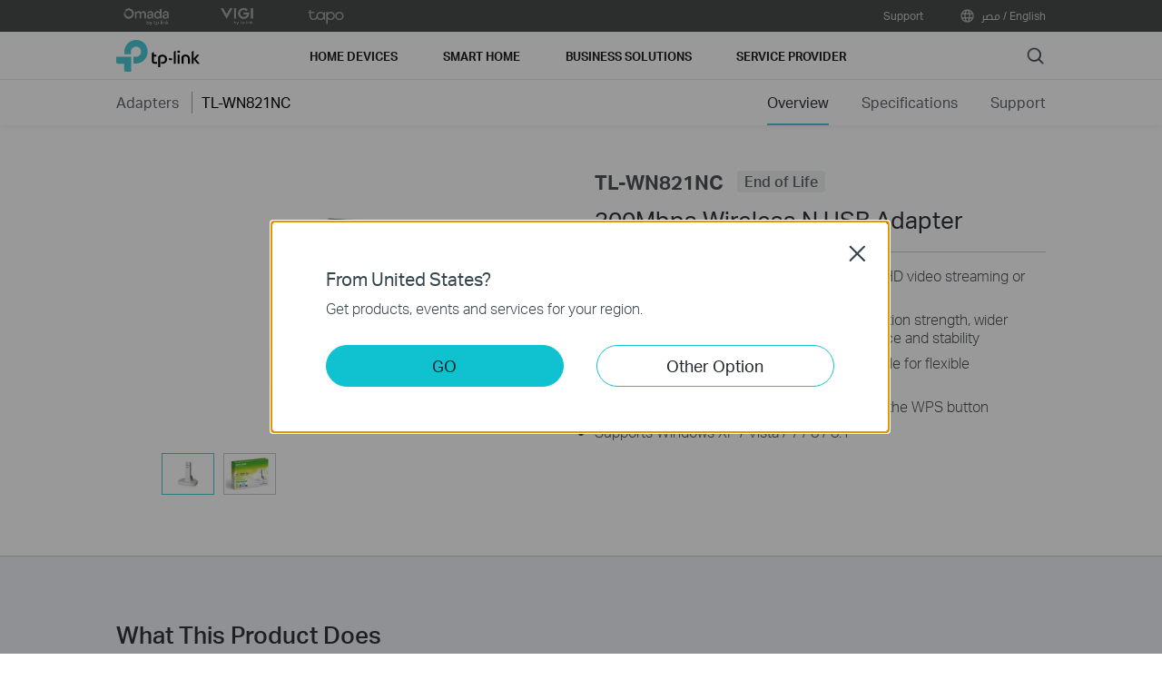

--- FILE ---
content_type: text/html; charset=UTF-8
request_url: https://www.tp-link.com/eg/home-networking/adapter/tl-wn821nc/
body_size: 20439
content:
<!DOCTYPE html>
<html dir="ltr" lang="ar-eg" xml:lang="ar-eg" class="lang-ar-eg site-33">
<head>
  <meta charset="utf-8">
  <link rel="canonical" href="https://www.tp-link.com/eg/home-networking/adapter/tl-wn821nc/" />
  		<link rel="alternate" href="https://www.tp-link.com/in/home-networking/adapter/tl-wn821nc/" hreflang="en-in" />
		<link rel="alternate" href="https://www.tp-link.com/nl-be/home-networking/adapter/tl-wn821nc/" hreflang="nl-be" />
		<link rel="alternate" href="https://www.tp-link.com/gr/home-networking/adapter/tl-wn821nc/" hreflang="en-gr" />
		<link rel="alternate" href="https://www.tp-link.com/nl/home-networking/adapter/tl-wn821nc/" hreflang="nl-nl" />
		<link rel="alternate" href="https://www.tp-link.com/bg/home-networking/adapter/tl-wn821nc/" hreflang="bg-bg" />
		<link rel="alternate" href="https://www.tp-link.com/ec/home-networking/adapter/tl-wn821nc/" hreflang="es-ec" />
		<link rel="alternate" href="https://www.tp-link.com/cz/home-networking/adapter/tl-wn821nc/" hreflang="cs-cz" />
		<link rel="alternate" href="https://www.tp-link.com/lk/home-networking/adapter/tl-wn821nc/" hreflang="en-lk" />
		<link rel="alternate" href="https://www.tp-link.com/fr-ma/home-networking/adapter/tl-wn821nc/" hreflang="fr-ma" />
		<link rel="alternate" href="https://www.tp-link.com/uy/home-networking/high-gain-adapter/tl-wn821nc/" hreflang="es-uy" />
		<link rel="alternate" href="https://www.tp-link.com/bd/home-networking/adapter/tl-wn821nc/" hreflang="en-bd" />
		<link rel="alternate" href="https://www.tp-link.com/es/home-networking/adapter/tl-wn821nc/" hreflang="es-es" />
		<link rel="alternate" href="https://www.tp-link.com/en/home-networking/high-gain-adapter/tl-wn821nc/" hreflang="en" />
		<link rel="alternate" href="https://www.tp-link.com/latam/home-networking/adapter/tl-wn821nc/" hreflang="es-ve" />
		<link rel="alternate" href="https://www.tp-link.com/cl/home-networking/adapter/tl-wn821nc/" hreflang="es-cl" />
		<link rel="alternate" href="https://www.tp-link.com/fr-ca/home-networking/adapter/tl-wn821nc/" hreflang="fr-ca" />
		<link rel="alternate" href="https://www.tp-link.com/it/home-networking/adapter/tl-wn821nc/" hreflang="it-it" />
		<link rel="alternate" href="https://www.tp-link.com/pl/home-networking/adapter/tl-wn821nc/" hreflang="pl-pl" />
		<link rel="alternate" href="https://www.tp-link.com/ru/home-networking/adapter/tl-wn821nc/" hreflang="ru-ru" />
		<link rel="alternate" href="https://www.tp-link.com/pt/home-networking/adapter/tl-wn821nc/" hreflang="pt-pt" />
		<link rel="alternate" href="https://www.tp-link.com/ro/home-networking/adapter/tl-wn821nc/" hreflang="ro-ro" />
		<link rel="alternate" href="https://www.tp-link.com/fr-be/home-networking/adapter/tl-wn821nc/" hreflang="fr-be" />
		<link rel="alternate" href="https://www.tp-link.com/eg/home-networking/adapter/tl-wn821nc/" hreflang="ar-eg" />
		<link rel="alternate" href="https://www.tp-link.com/nordic/home-networking/adapter/tl-wn821nc/" hreflang="en-se" />
		<link rel="alternate" href="https://www.tp-link.com/fr/home-networking/adapter/tl-wn821nc/" hreflang="fr-fr" />
		<link rel="alternate" href="https://www.tp-link.com/th/home-networking/high-gain-adapter/tl-wn821nc/" hreflang="th-th" />
  <title>TL-WN821NC | 300Mbps Wireless N USB Adapter | TP-Link Egypt</title>
  <meta property="og:url" content="https://www.tp-link.com/eg/home-networking/adapter/tl-wn821nc/" />
    <meta property="og:image" content="https://static.tp-link.com/res/images/products/large/TL-WN821NC-01.jpg" />
    <meta property="og:title" content="300Mbps Wireless N USB Adapter" />
  <meta property="og:description" content="300Mbps Wireless N USB Adapter" />
  <meta property="og:type" content="website" />
  <meta name="renderer" content="webkit">
  <meta http-equiv="X-UA-Compatible" content="IE=edge,chrome=1">
  <meta name="viewport" content="width=device-width, initial-scale=1">
  <meta name="description" content="300Mbps Wireless N USB Adapter">
  <meta name="SiteID" content="33" value="33">
  <meta name="AppPath" content="eg" value="eg">
  
    <link rel="shortcut icon" href="https://static.tp-link.com/favicon.ico" type="image/x-icon" />
    <!--[if lt IE 9]><script src="https://static.tp-link.com/assets/js/hack/html5shiv.js"></script><script src="https://static.tp-link.com/assets/js/hack/selectivizr.js"></script><![endif]-->
  <link rel="stylesheet" href="https://static.tp-link.com/assets/js/plugins/swiper-5.4.1/swiper.min.css">
  <link rel="stylesheet" href="https://static.tp-link.com/res/style/css/main.css?20250609">
  <link rel="stylesheet" href="https://static.tp-link.com/assets/css/product.css?202506">
  <script src="https://static.tp-link.com/assets/js/jquery/jquery-1.9.1.min.js"></script>
  <script src="https://static.tp-link.com/assets/js/plugins/swiper-5.4.1/swiper.min.js"></script>
  <script src="https://static.tp-link.com/assets/js/tpweb.js?20250609"></script>
  
</head>
<body class="details-page ">
  <div class="page-content-wrapper">
    <!--[if lte IE 9]>
<p style="text-align:center;padding:0.5em 6%;margin:0;color:#fefefe;background:#aaa;">You are using an outdated browser. Please <a href="http://www.microsoft.com/download/internet-explorer.aspx" target="_blank">upgrade your browser</a> to improve your experience.</p>
<![endif]-->
<link rel="stylesheet" href="https://static.tp-link.com/assets/css/common.css?20250718" />
  <noscript><p style="text-align:center;padding:0.5em 6%;margin:0;color:#fefefe;background:#aaa;">Your browser does not support JavaScript. Please turn it on for the best experience.</p></noscript>
  <script src="https://static.tp-link.com/res/js/pageext/main.js?20250702"></script>
<header class="tp-soho-header" id="headerContainer">
  <a href="#main-content" class="tp-ada-hidden skip-to-main-button" lang="en">Click to skip the navigation bar</a>
  <div id="tp-top">
    <div class="tp-container">
      <div class="tp-container-inner">
        <div class="tp-top-brand">
          <ul class="tp-top-brand-list">
                <li class="tp-top-list-item tp-top-brand-item">
                  <a aria-label="omada official website " class="ga-click tp-top-link tp-top-logo icon-upper-menu-omada" data-vars-event-category="SOHO_Header-Brand_omada" data-vars-event-label="https://www.omadanetworks.com/eg/" href="https://www.omadanetworks.com/eg/">&nbsp;</a>
                </li>
                <li class="tp-top-list-item tp-top-brand-item">
                  <a aria-label="VIGI official website " class="ga-click tp-top-link tp-top-logo icon-upper-menu-vigi" data-vars-event-category="SOHO_Header-Brand_VIGI" data-vars-event-label="https://www.vigi.com/eg/" href="https://www.vigi.com/eg/">&nbsp;</a>
                </li>
                <li class="tp-top-list-item tp-top-brand-item">
                  <a aria-label="tapo official website " class="ga-click tp-top-link tp-top-logo icon-upper-menu-tapo" data-vars-event-category="SOHO_Header-Brand_tapo" data-vars-event-label="https://www.tapo.com" href="https://www.tapo.com">&nbsp;</a>
                </li>
          </ul>
        </div>
        <div class="tp-top-site">
            <span data-id="function-support">
              <a   class="tp-top-link ga-click" data-vars-event-category="SOHO_Header-Menu_function-support" data-vars-event-label="/eg/support/" href="/eg/support/">Support</a>
                <img role="button" aria-expanded="false" class="arrow-img tp-ada-hiddenButton" tabindex="0" src="https://static.tp-link.com/assets/images/icon/arrow-white-down.svg" alt="Support">
              <div class="tp-top-sub-nav">
                <ol>
                  <li><a class="ga-click" data-vars-event-category="SOHO_Header-Menu_function-all-support" data-vars-event-label="/eg/support/" href="/eg/support/">All Support</a></li>
                  <li><a class="ga-click" data-vars-event-category="SOHO_Header-Menu_function-download-center" data-vars-event-label="/eg/support/download/" href="/eg/support/download/">Download Center</a></li>
                  <li><a class="ga-click" data-vars-event-category="SOHO_Header-Menu_function-faqs" data-vars-event-label="/eg/support/faq/" href="/eg/support/faq/">FAQs</a></li>
                  <li><a class="ga-click" data-vars-event-category="SOHO_Header-Menu_function-forum" data-vars-event-label="https://community.tp-link.com" href="https://community.tp-link.com">مجتمع تواصل تي بي-لينك</a></li>
                  <li><a class="ga-click" data-vars-event-category="SOHO_Header-Menu_function-tech-support" data-vars-event-label="/eg/support/contact-technical-support/" href="/eg/support/contact-technical-support/">تواصل مع الدعم الفني</a></li>
                  <li><a class="ga-click" data-vars-event-category="SOHO_Header-Menu_function-comp-list" data-vars-event-label="/eg/support/compatibility-list/" href="/eg/support/compatibility-list/">Compatibility List</a></li>
                </ol>
              </div>
            </span>
          <span>
            <a data-vars-event-category="SOHO_Header-ChooseLocation" data-vars-event-label="/eg/choose-your-location/" href="/eg/choose-your-location/" class="tp-top-link ga-click">
              <i class="tp-global"></i>
              مصر / English</a>
          </span>
        </div>
      </div>
    </div>
  </div>
  <div class="tp-soho-header-main">
    <div class="tp-container tp-soho-header-container">
      <div class="tp-soho-logo-box">
        <a aria-label="TP-Link, Reliably Smart" class="ga-click tp-soho-logo" data-vars-event-category="SOHO_Header-Logo" data-vars-event-label="/eg/" href="/eg/">TP-Link, Reliably Smart</a>
      </div>
      <div class="tp-soho-header-box">
        <nav class="tp-soho-nav-box">
          <ul class="tp-soho-nav">
            <li class="tp-soho-nav-li" data-id="for-home" >
                <span class="tp-soho-firstmenu">
                  <span>Home Devices</span>
                </span>

                <img role="button" aria-expanded="false" class="arrow-img tp-ada-hiddenButton" tabindex="0" src="https://static.tp-link.com/assets/images/icon/arrow-gray-down.svg" alt=" Home Devices menu">
                <div class="tp-soho-sub-nav">
                <div class="tp-soho-sub-menu">
                  <div class="tp-container">
                    <div class="tp-container-inner">
                      <ul class="tp-soho-sub-menu-list">
                          <li>
                            
                            <a class="ga-click" data-vars-event-category="SOHO_Header-Menu_bulletin-wifi6" data-vars-event-label="/eg/wifi6/" href="/eg/wifi6/">Upgrade to WiFi 6</a>
                          </li>
                          <li>
                            <span class="line"></span>
                          </li>
                          <li>
                            
                            <a class="ga-click" data-vars-event-category="SOHO_Header-Menu_bulletin-homecare" data-vars-event-label="/eg/homecare/" href="/eg/homecare/">HomeCare</a>
                          </li>
                          <li>
                            <span class="line"></span>
                          </li>
                          <li>
                            
                            <a class="ga-click" data-vars-event-category="SOHO_Header-Menu_bulletin-onemesh" data-vars-event-label="/eg/onemesh/" href="/eg/onemesh/">OneMesh</a>
                          </li>
                          <li>
                            <span class="line"></span>
                          </li>
                          <li>
                            
                            <a class="ga-click" data-vars-event-category="SOHO_Header-Menu_bulletin-setup-video" data-vars-event-label="/eg/support/setup-video/" href="/eg/support/setup-video/">Setup Videos</a>
                          </li>
                      </ul>
                    </div>
                  </div>
                </div>
                <div>
                  <div class="tp-container">
                    <div class="tp-container-inner">
                      <div class="tp-soho-sub-list-wrapper">
                        <div class="tp-soho-sub-list">
                            <div class="tp-soho-sub-item">
                              <div class="tp-soho-sub-item-wrapper">
                                <div class="tp-soho-sub-item-img">
                                  <div class="tp-soho-sub-item-img-box">
                                    <a aria-label="Routers" class="ga-click tp-soho-sub-item-img-link" data-vars-event-category="SOHO_Header-Menu_new-routers" data-vars-event-label="/eg/home-networking/wifi-router/" href="/eg/home-networking/wifi-router/" style='background-image:url("https://static.tp-link.com/routers_1594201913021b.png")'></a>
                                  </div>
                                </div>
                                <div class="tp-soho-sub-item-text">
                                  <p class="tp-soho-sub-item-title">
                                    <a class="ga-click" data-vars-event-category="SOHO_Header-Menu_new-routers" data-vars-event-label="/eg/home-networking/wifi-router/" href="/eg/home-networking/wifi-router/">Routers</a>
                                  </p>
                                  <p class="tp-soho-sub-item-slogan">Create a fast and reliable Wi-Fi</p>
                                  <ul>
                                    <li><a class="ga-click" data-vars-event-category="SOHO_Header-Menu_wi-fi-routers" data-vars-event-label="/eg/home-networking/wifi-router/" href="/eg/home-networking/wifi-router/">Wi-Fi Routers</a></li>
                                    <li><a class="ga-click" data-vars-event-category="SOHO_Header-Menu_wifi-6-routers" data-vars-event-label="/eg/home-networking/wifi-router/?filterby=5730" href="/eg/home-networking/wifi-router/?filterby=5730">Wi-Fi 6 Routers</a></li>
                                    <li><a class="ga-click" data-vars-event-category="SOHO_Header-Menu_wifi-5-routers" data-vars-event-label="/eg/home-networking/wifi-router/?filterby=4809" href="/eg/home-networking/wifi-router/?filterby=4809">Wi-Fi 5 Routers</a></li>
                                    <li><a class="ga-click" data-vars-event-category="SOHO_Header-Menu_wifi-4-router" data-vars-event-label="/eg/home-networking/wifi-router/?filterby=4927" href="/eg/home-networking/wifi-router/?filterby=4927">Wi-Fi 4 Routers</a></li>
                                  </ul>
                                </div>
                              </div>
                            </div>
                            <div class="tp-soho-sub-item">
                              <div class="tp-soho-sub-item-wrapper">
                                <div class="tp-soho-sub-item-img">
                                  <div class="tp-soho-sub-item-img-box">
                                    <a aria-label="Modem Routers" class="ga-click tp-soho-sub-item-img-link" data-vars-event-category="SOHO_Header-Menu_modems-gateways" data-vars-event-label="/eg/home-networking/all-gateways/" href="/eg/home-networking/all-gateways/" style='background-image:url("https://static.tp-link.com/gateways_1594201973107v.png")'></a>
                                  </div>
                                </div>
                                <div class="tp-soho-sub-item-text">
                                  <p class="tp-soho-sub-item-title">
                                    <a class="ga-click" data-vars-event-category="SOHO_Header-Menu_modems-gateways" data-vars-event-label="/eg/home-networking/all-gateways/" href="/eg/home-networking/all-gateways/">Modem Routers</a>
                                  </p>
                                  <p class="tp-soho-sub-item-slogan">Your doorway to the internet</p>
                                  <ul>
                                    <li><a class="ga-click" data-vars-event-category="SOHO_Header-Menu_dsl-modems-&-routers" data-vars-event-label="/eg/home-networking/dsl-modem-router/" href="/eg/home-networking/dsl-modem-router/">ADSL/VDSL Modem Routers</a></li>
                                    <li><a class="ga-click" data-vars-event-category="SOHO_Header-Menu_c-5g-4g-routers" data-vars-event-label="/eg/home-networking/5g-4g-router/" href="/eg/home-networking/5g-4g-router/">5G/4G Routers</a></li>
                                  </ul>
                                </div>
                              </div>
                            </div>
                            <div class="tp-soho-sub-item">
                              <div class="tp-soho-sub-item-wrapper">
                                <div class="tp-soho-sub-item-img">
                                  <div class="tp-soho-sub-item-img-box">
                                    <a aria-label="Network Expansion" class="ga-click tp-soho-sub-item-img-link" data-vars-event-category="SOHO_Header-Menu_network-expansion" data-vars-event-label="/eg/home-networking/all-network-expansion/" href="/eg/home-networking/all-network-expansion/" style='background-image:url("https://static.tp-link.com/expansions_1594201987010a.png")'></a>
                                  </div>
                                </div>
                                <div class="tp-soho-sub-item-text">
                                  <p class="tp-soho-sub-item-title">
                                    <a class="ga-click" data-vars-event-category="SOHO_Header-Menu_network-expansion" data-vars-event-label="/eg/home-networking/all-network-expansion/" href="/eg/home-networking/all-network-expansion/">Network Expansion</a>
                                  </p>
                                  <p class="tp-soho-sub-item-slogan">Easy ways to expand and enhance your network</p>
                                  <ul>
                                    <li><a class="ga-click" data-vars-event-category="SOHO_Header-Menu_range-extenders" data-vars-event-label="/eg/home-networking/range-extender/" href="/eg/home-networking/range-extender/">Range Extenders</a></li>
                                    <li><a class="ga-click" data-vars-event-category="SOHO_Header-Menu_powerline-adapters" data-vars-event-label="/eg/home-networking/powerline/" href="/eg/home-networking/powerline/">Powerline Adapters</a></li>
                                    <li><a class="ga-click" data-vars-event-category="SOHO_Header-Menu_access-points" data-vars-event-label="/eg/home-networking/access-point/" href="/eg/home-networking/access-point/">Access Points</a></li>
                                  </ul>
                                </div>
                              </div>
                            </div>
                            <div class="tp-soho-sub-item">
                              <div class="tp-soho-sub-item-wrapper">
                                <div class="tp-soho-sub-item-img">
                                  <div class="tp-soho-sub-item-img-box">
                                    <a aria-label="Whole-Home Wi-Fi" class="ga-click tp-soho-sub-item-img-link" data-vars-event-category="SOHO_Header-Menu_whole-home-wifi" data-vars-event-label="/eg/home-networking/deco/" href="/eg/home-networking/deco/" style='background-image:url("https://static.tp-link.com/deco_1594201901325q.png")'></a>
                                  </div>
                                </div>
                                <div class="tp-soho-sub-item-text">
                                  <p class="tp-soho-sub-item-title">
                                    <a class="ga-click" data-vars-event-category="SOHO_Header-Menu_whole-home-wifi" data-vars-event-label="/eg/home-networking/deco/" href="/eg/home-networking/deco/">Whole-Home Wi-Fi</a>
                                  </p>
                                  <p class="tp-soho-sub-item-slogan">Wi-Fi for the whole home</p>
                                  <ul>
                                    <li><a class="ga-click" data-vars-event-category="SOHO_Header-Menu_deco" data-vars-event-label="/eg/home-networking/deco/" href="/eg/home-networking/deco/">Deco</a></li>
                                  </ul>
                                </div>
                              </div>
                            </div>
                          </div>
                          <div class="tp-soho-sub-list">
                            <div class="tp-soho-sub-item">
                              <div class="tp-soho-sub-item-wrapper">
                                <div class="tp-soho-sub-item-img">
                                  <div class="tp-soho-sub-item-img-box">
                                    <a aria-label="SOHO Switches" class="ga-click tp-soho-sub-item-img-link" data-vars-event-category="SOHO_Header-Menu_home-switches" data-vars-event-label="/eg/home-networking/soho-switch/" href="/eg/home-networking/soho-switch/" style='background-image:url("https://static.tp-link.com/soho-switches_1594201998968q.png")'></a>
                                  </div>
                                </div>
                                <div class="tp-soho-sub-item-text">
                                  <p class="tp-soho-sub-item-title">
                                    <a class="ga-click" data-vars-event-category="SOHO_Header-Menu_home-switches" data-vars-event-label="/eg/home-networking/soho-switch/" href="/eg/home-networking/soho-switch/">SOHO Switches</a>
                                  </p>
                                  <p class="tp-soho-sub-item-slogan">Keeping your home wired for quality connections</p>
                                  <ul>
                                    <li><a class="ga-click" data-vars-event-category="SOHO_Header-Menu_c-5-port-switches" data-vars-event-label="/eg/home-networking/soho-switch/?filterby=4996" href="/eg/home-networking/soho-switch/?filterby=4996">5-Port Switches</a></li>
                                    <li><a class="ga-click" data-vars-event-category="SOHO_Header-Menu_c-8-port-switches" data-vars-event-label="/eg/home-networking/soho-switch/?filterby=5889" href="/eg/home-networking/soho-switch/?filterby=5889">8-Port Switches</a></li>
                                    <li><a class="ga-click" data-vars-event-category="SOHO_Header-Menu_c-16-port-switches" data-vars-event-label="/eg/home-networking/soho-switch/?filterby=5890" href="/eg/home-networking/soho-switch/?filterby=5890">16-Port Switches</a></li>
                                  </ul>
                                </div>
                              </div>
                            </div>
                            <div class="tp-soho-sub-item">
                              <div class="tp-soho-sub-item-wrapper">
                                <div class="tp-soho-sub-item-img">
                                  <div class="tp-soho-sub-item-img-box">
                                    <a aria-label="Mobile Wi-Fi" class="ga-click tp-soho-sub-item-img-link" data-vars-event-category="SOHO_Header-Menu_mobile-wi-fi" data-vars-event-label="/eg/home-networking/mifi/" href="/eg/home-networking/mifi/" style='background-image:url("https://static.tp-link.com/mobile-wifi_1594202015420b.png")'></a>
                                  </div>
                                </div>
                                <div class="tp-soho-sub-item-text">
                                  <p class="tp-soho-sub-item-title">
                                    <a class="ga-click" data-vars-event-category="SOHO_Header-Menu_mobile-wi-fi" data-vars-event-label="/eg/home-networking/mifi/" href="/eg/home-networking/mifi/">Mobile Wi-Fi</a>
                                  </p>
                                  <p class="tp-soho-sub-item-slogan">WiFi on the go</p>
                                  <ul>
                                    <li><a class="ga-click" data-vars-event-category="SOHO_Header-Menu_mifi" data-vars-event-label="/eg/home-networking/mifi/" href="/eg/home-networking/mifi/">MiFi</a></li>
                                  </ul>
                                </div>
                              </div>
                            </div>
                            <div class="tp-soho-sub-item">
                              <div class="tp-soho-sub-item-wrapper">
                                <div class="tp-soho-sub-item-img">
                                  <div class="tp-soho-sub-item-img-box">
                                    <a aria-label="Adapters" class="ga-click tp-soho-sub-item-img-link" data-vars-event-category="SOHO_Header-Menu_all-adapter" data-vars-event-label="/eg/home-networking/all-adapter/" href="/eg/home-networking/all-adapter/" style='background-image:url("https://static.tp-link.com/adapters_1594202045743d.png")'></a>
                                  </div>
                                </div>
                                <div class="tp-soho-sub-item-text">
                                  <p class="tp-soho-sub-item-title">
                                    <a class="ga-click" data-vars-event-category="SOHO_Header-Menu_all-adapter" data-vars-event-label="/eg/home-networking/all-adapter/" href="/eg/home-networking/all-adapter/">Adapters</a>
                                  </p>
                                  <p class="tp-soho-sub-item-slogan">Equip your devices for a faster Wi-Fi</p>
                                  <ul>
                                    <li><a class="ga-click" data-vars-event-category="SOHO_Header-Menu_adapters" data-vars-event-label="/eg/home-networking/adapter/" href="/eg/home-networking/adapter/">Adapters</a></li>
                                  </ul>
                                </div>
                              </div>
                            </div>
                            <div class="tp-soho-sub-item">
                              <div class="tp-soho-sub-item-wrapper">
                                <div class="tp-soho-sub-item-img">
                                  <div class="tp-soho-sub-item-img-box">
                                    <a aria-label="Accessories" class="ga-click tp-soho-sub-item-img-link" data-vars-event-category="SOHO_Header-Menu_new-accessories" data-vars-event-label="/eg/home-networking/all-accessories/" href="/eg/home-networking/all-accessories/" style='background-image:url("https://static.tp-link.com/accessories_1594202064795y.png")'></a>
                                  </div>
                                </div>
                                <div class="tp-soho-sub-item-text">
                                  <p class="tp-soho-sub-item-title">
                                    <a class="ga-click" data-vars-event-category="SOHO_Header-Menu_new-accessories" data-vars-event-label="/eg/home-networking/all-accessories/" href="/eg/home-networking/all-accessories/">Accessories</a>
                                  </p>
                                  <p class="tp-soho-sub-item-slogan">Everything else you need for a connected lifestyle</p>
                                  <ul>
                                    <li><a class="ga-click" data-vars-event-category="SOHO_Header-Menu_usb-hubs" data-vars-event-label="/eg/home-networking/usb-hub/" href="/eg/home-networking/usb-hub/">USB Hubs</a></li>
                                  </ul>
                                </div>
                              </div>
                            </div>
                          </div>
                          <div class="tp-soho-sub-list">
                            <div class="tp-soho-sub-item">
                              <div class="tp-soho-sub-item-wrapper">
                                <div class="tp-soho-sub-item-img">
                                  <div class="tp-soho-sub-item-img-box">
                                    <a aria-label="Home Office Networking" class="ga-click tp-soho-sub-item-img-link" data-vars-event-category="SOHO_Header-Menu_soho-home-office-networking" data-vars-event-label="/eg/business-networking/all-soho/" href="/eg/business-networking/all-soho/" style='background-image:url("https://static.tp-link.com/upload/menu/导航SOHO_Networking_20240129024534d.png")'></a>
                                  </div>
                                </div>
                                <div class="tp-soho-sub-item-text">
                                  <p class="tp-soho-sub-item-title">
                                    <a class="ga-click" data-vars-event-category="SOHO_Header-Menu_soho-home-office-networking" data-vars-event-label="/eg/business-networking/all-soho/" href="/eg/business-networking/all-soho/">Home Office Networking</a>
                                  </p>
                                  <p class="tp-soho-sub-item-slogan">The easy-to-ues solution for Home Office networking</p>
                                  <ul>
                                    <li><a class="ga-click" data-vars-event-category="SOHO_Header-Menu_soho-home-soho-switch" data-vars-event-label="/eg/business-networking/all-soho-switch/" href="/eg/business-networking/all-soho-switch/">SOHO Switches</a></li>
                                    <li><a class="ga-click" data-vars-event-category="SOHO_Header-Menu_b2b-home-soho-switch-unmanaged-1" data-vars-event-label="/eg/business-networking/soho-switch-unmanaged/" href="/eg/business-networking/soho-switch-unmanaged/">Unmanaged Switches</a></li>
                                    <li><a class="ga-click" data-vars-event-category="SOHO_Header-Menu_b2b-home-easy-switch-1" data-vars-event-label="/eg/business-networking/soho-switch-easy-smart/" href="/eg/business-networking/soho-switch-easy-smart/">Easy Smart Switches</a></li>
                                    <li><a class="ga-click" data-vars-event-category="SOHO_Header-Menu_soho-home-soho-safestream-router" data-vars-event-label="/eg/business-networking/soho-router/" href="/eg/business-networking/soho-router/">Load Balance Gateways</a></li>
                                  </ul>
                                </div>
                              </div>
                            </div>
                        </div>
                      </div>
                    </div>
                  </div>
                </div>
              </div>
            </li>
            <li class="tp-soho-nav-li" data-id="smart-home" >
                <span class="tp-soho-firstmenu">
                  <span>Smart Home</span>
                </span>

                <img role="button" aria-expanded="false" class="arrow-img tp-ada-hiddenButton" tabindex="0" src="https://static.tp-link.com/assets/images/icon/arrow-gray-down.svg" alt=" Smart Home menu">
                <div class="tp-soho-sub-nav">
                <div>
                  <div class="tp-container">
                    <div class="tp-container-inner">
                      <div class="tp-soho-sub-list-wrapper">
                        <div class="tp-soho-sub-list">
                            <div class="tp-soho-sub-item">
                              <div class="tp-soho-sub-item-wrapper">
                                <div class="tp-soho-sub-item-img">
                                  <div class="tp-soho-sub-item-img-box">
                                    <a aria-label="Cloud Cameras" class="ga-click tp-soho-sub-item-img-link" data-vars-event-category="SOHO_Header-Menu_cloud-cameras" data-vars-event-label="/eg/home-networking/cloud-camera/" href="/eg/home-networking/cloud-camera/" style='background-image:url("https://static.tp-link.com/home-security_1594202083220f.png")'></a>
                                  </div>
                                </div>
                                <div class="tp-soho-sub-item-text">
                                  <p class="tp-soho-sub-item-title">
                                    <a class="ga-click" data-vars-event-category="SOHO_Header-Menu_cloud-cameras" data-vars-event-label="/eg/home-networking/cloud-camera/" href="/eg/home-networking/cloud-camera/">Cloud Cameras</a>
                                  </p>
                                  <p class="tp-soho-sub-item-slogan">Keeping an eye on what matters</p>
                                </div>
                              </div>
                            </div>
                            <div class="tp-soho-sub-item">
                              <div class="tp-soho-sub-item-wrapper">
                                <div class="tp-soho-sub-item-img">
                                  <div class="tp-soho-sub-item-img-box">
                                    <a aria-label="Smart Plugs" class="ga-click tp-soho-sub-item-img-link" data-vars-event-category="SOHO_Header-Menu_smart-plugs" data-vars-event-label="/eg/home-networking/smart-plug/" href="/eg/home-networking/smart-plug/" style='background-image:url("https://static.tp-link.com/smart-plug_1594202097695l.jpg")'></a>
                                  </div>
                                </div>
                                <div class="tp-soho-sub-item-text">
                                  <p class="tp-soho-sub-item-title">
                                    <a class="ga-click" data-vars-event-category="SOHO_Header-Menu_smart-plugs" data-vars-event-label="/eg/home-networking/smart-plug/" href="/eg/home-networking/smart-plug/">Smart Plugs</a>
                                  </p>
                                  <p class="tp-soho-sub-item-slogan">Smarten up your home devices</p>
                                </div>
                              </div>
                            </div>
                        </div>
                      </div>
                    </div>
                  </div>
                </div>
              </div>
            </li>
            <li class="tp-soho-nav-li" data-id="for-business" >
                <a class="tp-soho-firstmenu ga-click" data-vars-event-category="SOHO_Header-Menu_for-business" data-vars-event-label="https://www.omadanetworks.com/eg/" href="https://www.omadanetworks.com/eg/">
                  <span>Business Solutions</span>
                </a>

                <img role="button" aria-expanded="false" class="arrow-img tp-ada-hiddenButton" tabindex="0" src="https://static.tp-link.com/assets/images/icon/arrow-gray-down.svg" alt=" Business Solutions menu">
                <div class="tp-soho-sub-nav">
                <div class="tp-soho-sub-menu">
                  <div class="tp-container">
                    <div class="tp-container-inner">
                      <ul class="tp-soho-sub-menu-list">
                          <li>
                            <i class="tp-soho-sub-menu-item-icon">&nbsp;</i>
                            <a class="ga-click" data-vars-event-category="SOHO_Header-Menu_bulletin-case-studies" data-vars-event-label="/eg/business-networking/case-study/" href="/eg/business-networking/case-study/">Case Studies</a>
                          </li>
                      </ul>
                    </div>
                  </div>
                </div>
                <div>
                  <div class="tp-container">
                    <div class="tp-container-inner">
                      <div class="tp-soho-sub-list-wrapper">
                        <div class="tp-soho-sub-list">
                            <div class="tp-soho-sub-item">
                              <div class="tp-soho-sub-item-wrapper">
                                <div class="tp-soho-sub-item-img">
                                  <div class="tp-soho-sub-item-img-box">
                                    <a aria-label="Omada" class="ga-click tp-soho-sub-item-img-link" data-vars-event-category="SOHO_Header-Menu_omada-cloud-sdn" data-vars-event-label="/eg/business-networking/all-omada/" href="/eg/business-networking/all-omada/" style='background-image:url("https://static.tp-link.com/upload/menu/Omada_20241220024256b.png")'></a>
                                  </div>
                                </div>
                                <div class="tp-soho-sub-item-text">
                                  <p class="tp-soho-sub-item-title">
                                    <a class="ga-click" data-vars-event-category="SOHO_Header-Menu_omada-cloud-sdn" data-vars-event-label="/eg/business-networking/all-omada/" href="/eg/business-networking/all-omada/">Omada</a>
                                  </p>
                                  <p class="tp-soho-sub-item-slogan">The cloud networking solutions for small and medium business</p>
                                  <ul>
                                    <li><a class="ga-click" data-vars-event-category="SOHO_Header-Menu_omada-acces-points" data-vars-event-label="/eg/business-networking/omada/wifi/" href="/eg/business-networking/omada/wifi/">WiFi</a></li>
                                    <li><a class="ga-click" data-vars-event-category="SOHO_Header-Menu_omada-switch" data-vars-event-label="/eg/business-networking/omada/switch/" href="/eg/business-networking/omada/switch/">Switches</a></li>
                                    <li><a class="ga-click" data-vars-event-category="SOHO_Header-Menu_omada-router" data-vars-event-label="/eg/business-networking/omada/router/" href="/eg/business-networking/omada/router/">Gateways</a></li>
                                    <li><a class="ga-click" data-vars-event-category="SOHO_Header-Menu_omada-controllers" data-vars-event-label="/eg/business-networking/omada/controller/" href="/eg/business-networking/omada/controller/">Controllers</a></li>
                                    <li><a class="ga-click" data-vars-event-category="SOHO_Header-Menu_soho-smb-accessory" data-vars-event-label="/eg/business-networking/omada/accessory/" href="/eg/business-networking/omada/accessory/">Accessories</a></li>
                                  </ul>
                                </div>
                              </div>
                            </div>
                            <div class="tp-soho-sub-item">
                              <div class="tp-soho-sub-item-wrapper">
                                <div class="tp-soho-sub-item-img">
                                  <div class="tp-soho-sub-item-img-box">
                                    <a aria-label="VIGI" class="ga-click tp-soho-sub-item-img-link" data-vars-event-category="SOHO_Header-Menu_Suveillance" data-vars-event-label="https://www.vigi.com/eg/" href="https://www.vigi.com/eg/" style='background-image:url("https://static.tp-link.com/upload/menu/nav-VIGI_20231102070827c.png")'></a>
                                  </div>
                                </div>
                                <div class="tp-soho-sub-item-text">
                                  <p class="tp-soho-sub-item-title">
                                    <a class="ga-click" data-vars-event-category="SOHO_Header-Menu_Suveillance" data-vars-event-label="https://www.vigi.com/eg/" href="https://www.vigi.com/eg/">VIGI</a>
                                  </p>
                                  <p class="tp-soho-sub-item-slogan">The smart surveillance solution for small and medium business</p>
                                  <ul>
                                    <li><a class="ga-click" data-vars-event-category="SOHO_Header-Menu_soho-vigi-what-is-vigi" data-vars-event-label="https://www.vigi.com/eg/vigi/about-vigi/" href="https://www.vigi.com/eg/vigi/about-vigi/">What is VIGI?</a></li>
                                    <li><a class="ga-click" data-vars-event-category="SOHO_Header-Menu_vigi-4e-principle" data-vars-event-label="https://www.vigi.com/eg/vigi/vigi-4e-principle/" href="https://www.vigi.com/eg/vigi/vigi-4e-principle/">VIGI 4E Principle</a></li>
                                    <li><a class="ga-click" data-vars-event-category="SOHO_Header-Menu_vigi-network-camera" data-vars-event-label="https://www.vigi.com/eg/business-networking/vigi-network-camera/" href="https://www.vigi.com/eg/business-networking/vigi-network-camera/">Cameras</a></li>
                                    <li><a class="ga-click" data-vars-event-category="SOHO_Header-Menu_vigi-network-video-recorder" data-vars-event-label="https://www.vigi.com/eg/business-networking/vigi-network-video-recorder/" href="https://www.vigi.com/eg/business-networking/vigi-network-video-recorder/">Video Recorders</a></li>
                                    <li><a class="ga-click" data-vars-event-category="SOHO_Header-Menu_soho-smb-surveillance-software-service" data-vars-event-label="https://www.vigi.com/eg/business-networking/vigi-software-service/" href="https://www.vigi.com/eg/business-networking/vigi-software-service/">Software Service</a></li>
                                    <li><a class="ga-click" data-vars-event-category="SOHO_Header-Menu_smb-href-vigi-security-manager" data-vars-event-label="https://www.vigi.com/eg/support/download/vigi-security-manager/#VIGI_Security_Manager" href="https://www.vigi.com/eg/support/download/vigi-security-manager/#VIGI_Security_Manager">VIGI Security Manager</a></li>
                                    <li><a class="ga-click" data-vars-event-category="SOHO_Header-Menu_smb-href-vigi-all-product" data-vars-event-label="https://www.vigi.com/eg/business-networking/all-vigi-surveillance/" href="https://www.vigi.com/eg/business-networking/all-vigi-surveillance/">All Products</a></li>
                                    <li><a class="ga-click" data-vars-event-category="SOHO_Header-Menu_vigi-security-manager" data-vars-event-label="/eg/business-networking/vigi-security-manager/" href="/eg/business-networking/vigi-security-manager/">VIGI Security Manager</a></li>
                                  </ul>
                                </div>
                              </div>
                            </div>
                            <div class="tp-soho-sub-item">
                              <div class="tp-soho-sub-item-wrapper">
                                <div class="tp-soho-sub-item-img">
                                  <div class="tp-soho-sub-item-img-box">
                                    <a aria-label="Festa" class="ga-click tp-soho-sub-item-img-link" data-vars-event-category="SOHO_Header-Menu_new-soho-festa" data-vars-event-label="/eg/landing/festa/" href="/eg/landing/festa/" style='background-image:url("https://static.tp-link.com/upload/menu/Festa@3x_20240611011709s.png")'></a>
                                  </div>
                                </div>
                                <div class="tp-soho-sub-item-text">
                                  <p class="tp-soho-sub-item-title">
                                    <a class="ga-click" data-vars-event-category="SOHO_Header-Menu_new-soho-festa" data-vars-event-label="/eg/landing/festa/" href="/eg/landing/festa/">Festa</a>
                                  </p>
                                  <p class="tp-soho-sub-item-slogan">The Networking Solution Built for Small Businesses and Prosumers</p>
                                  <ul>
                                    <li><a class="ga-click" data-vars-event-category="SOHO_Header-Menu_new-what-is-festa" data-vars-event-label="/eg/landing/festa/" href="/eg/landing/festa/">What is Festa?</a></li>
                                    <li><a class="ga-click" data-vars-event-category="SOHO_Header-Menu_new-b2b-soho-festa-access-point" data-vars-event-label="/eg/business-networking/soho-festa-access-point/" href="/eg/business-networking/soho-festa-access-point/">WiFi</a></li>
                                    <li><a class="ga-click" data-vars-event-category="SOHO_Header-Menu_new-b2b-soho-festa-switch" data-vars-event-label="/eg/business-networking/soho-festa-switch/" href="/eg/business-networking/soho-festa-switch/">Switches</a></li>
                                    <li><a class="ga-click" data-vars-event-category="SOHO_Header-Menu_new-b2b-soho-festa-gateway" data-vars-event-label="/eg/business-networking/soho-festa-gateway/" href="/eg/business-networking/soho-festa-gateway/">Gateways</a></li>
                                    <li><a class="ga-click" data-vars-event-category="SOHO_Header-Menu_new-smb-href-soho-festa-all-product" data-vars-event-label="/eg/business-networking/all-soho-festa/" href="/eg/business-networking/all-soho-festa/">All Products</a></li>
                                  </ul>
                                </div>
                              </div>
                            </div>
                            <div class="tp-soho-sub-item">
                              <div class="tp-soho-sub-item-wrapper">
                                <div class="tp-soho-sub-item-img">
                                  <div class="tp-soho-sub-item-img-box">
                                    <a aria-label="Omada Pro" class="ga-click tp-soho-sub-item-img-link" data-vars-event-category="SOHO_Header-Menu_omada-pro" data-vars-event-label="/eg/business-networking/all-omada-pro/" href="/eg/business-networking/all-omada-pro/" style='background-image:url("https://static.tp-link.com/upload/menu/Omada_Pro_20241220024219n.png")'></a>
                                  </div>
                                </div>
                                <div class="tp-soho-sub-item-text">
                                  <p class="tp-soho-sub-item-title">
                                    <a class="ga-click" data-vars-event-category="SOHO_Header-Menu_omada-pro" data-vars-event-label="/eg/business-networking/all-omada-pro/" href="/eg/business-networking/all-omada-pro/">Omada Pro</a>
                                  </p>
                                  <p class="tp-soho-sub-item-slogan">The intelligent cloud solution for enterprise networking</p>
                                  <ul>
                                    <li><a class="ga-click" data-vars-event-category="SOHO_Header-Menu_smb-href-omada pro-cloud-sdn-what" data-vars-event-label="/eg/landing/omada-pro/" href="/eg/landing/omada-pro/">What is Omada Pro?</a></li>
                                    <li><a class="ga-click" data-vars-event-category="SOHO_Header-Menu_omada-pro-switch" data-vars-event-label="/eg/business-networking/all-omada-pro-switch/" href="/eg/business-networking/all-omada-pro-switch/">Switches</a></li>
                                    <li><a class="ga-click" data-vars-event-category="SOHO_Header-Menu_omada-pro-router" data-vars-event-label="/eg/business-networking/all-omada-pro-router/" href="/eg/business-networking/all-omada-pro-router/">Gateways</a></li>
                                    <li><a class="ga-click" data-vars-event-category="SOHO_Header-Menu_smb-href-omada-pro-all-product" data-vars-event-label="/eg/business-networking/all-omada-pro/" href="/eg/business-networking/all-omada-pro/">All Products</a></li>
                                  </ul>
                                </div>
                              </div>
                            </div>
                          </div>
                          <div class="tp-soho-sub-list">
                            <div class="tp-soho-sub-item">
                              <div class="tp-soho-sub-item-wrapper">
                                <div class="tp-soho-sub-item-img">
                                  <div class="tp-soho-sub-item-img-box">
                                    <a aria-label="SOHO Networking" class="ga-click tp-soho-sub-item-img-link" data-vars-event-category="SOHO_Header-Menu_soho-soho-networking" data-vars-event-label="/eg/business-networking/all-soho/" href="/eg/business-networking/all-soho/" style='background-image:url("https://static.tp-link.com/upload/menu/SOHO_Networking_20231019113414m.png")'></a>
                                  </div>
                                </div>
                                <div class="tp-soho-sub-item-text">
                                  <p class="tp-soho-sub-item-title">
                                    <a class="ga-click" data-vars-event-category="SOHO_Header-Menu_soho-soho-networking" data-vars-event-label="/eg/business-networking/all-soho/" href="/eg/business-networking/all-soho/">SOHO Networking</a>
                                  </p>
                                  <p class="tp-soho-sub-item-slogan">The easy-to-use solution for SOHO networking</p>
                                  <ul>
                                    <li><a class="ga-click" data-vars-event-category="SOHO_Header-Menu_soho-soho-festa" data-vars-event-label="/eg/business-networking/all-soho-festa/" href="/eg/business-networking/all-soho-festa/">Festa</a></li>
                                    <li><a class="ga-click" data-vars-event-category="SOHO_Header-Menu_soho-soho-switch" data-vars-event-label="/eg/business-networking/all-soho-switch/" href="/eg/business-networking/all-soho-switch/">Switches</a></li>
                                    <li><a class="ga-click" data-vars-event-category="SOHO_Header-Menu_soho-soho-safestream-router" data-vars-event-label="/eg/business-networking/soho-router/" href="/eg/business-networking/soho-router/">Load Balance Gateways</a></li>
                                  </ul>
                                </div>
                              </div>
                            </div>
                        </div>
                      </div>
                    </div>
                  </div>
                </div>
              </div>
            </li>
            <li class="tp-soho-nav-li" data-id="for-service-provider" >
                <span class="tp-soho-firstmenu">
                  <span>Service Provider</span>
                </span>

                <img role="button" aria-expanded="false" class="arrow-img tp-ada-hiddenButton" tabindex="0" src="https://static.tp-link.com/assets/images/icon/arrow-gray-down.svg" alt=" Service Provider menu">
                <div class="tp-soho-sub-nav">
                <div class="tp-soho-sub-menu">
                  <div class="tp-container">
                    <div class="tp-container-inner">
                      <ul class="tp-soho-sub-menu-list">
                          <li>
                            <i class="tp-soho-sub-menu-item-icon">&nbsp;</i>
                            <a class="ga-click" data-vars-event-category="SOHO_Header-Menu_bulletin-agile-solution" data-vars-event-label="https://www.tp-link.com/eg/landing/agile-solution/" href="https://www.tp-link.com/eg/landing/agile-solution/">Agile Solutions</a>
                          </li>
                      </ul>
                    </div>
                  </div>
                </div>
                <div>
                  <div class="tp-container">
                    <div class="tp-container-inner">
                      <div class="tp-soho-sub-list-wrapper">
                        <div class="tp-soho-sub-list">
                            <div class="tp-soho-sub-item">
                              <div class="tp-soho-sub-item-wrapper">
                                <div class="tp-soho-sub-item-img">
                                  <div class="tp-soho-sub-item-img-box">
                                    <a aria-label="xPON" class="ga-click tp-soho-sub-item-img-link" data-vars-event-category="SOHO_Header-Menu_sp-gpon" data-vars-event-label="/eg/service-provider/gpon/" href="/eg/service-provider/gpon/" style='background-image:url("https://static.tp-link.com/GPON@2x_1595398337458b.png")'></a>
                                  </div>
                                </div>
                                <div class="tp-soho-sub-item-text">
                                  <p class="tp-soho-sub-item-title">
                                    <a class="ga-click" data-vars-event-category="SOHO_Header-Menu_sp-gpon" data-vars-event-label="/eg/service-provider/gpon/" href="/eg/service-provider/gpon/">xPON</a>
                                  </p>
                                  <p class="tp-soho-sub-item-slogan">The leading technology for delivering gigabit Internet services</p>
                                </div>
                              </div>
                            </div>
                        </div>
                      </div>
                    </div>
                  </div>
                </div>
              </div>
            </li>
          </ul>
        </nav>
          <div class="tp-soho-search-box">
            <a class="tp-soho-search-box-icon" role="button" tabindex="0">Search</a>
          </div>
      </div>
      <div class="tp-soho-form-box">
        <form class="tp-soho-form stop-propagation" action="/eg/search/" method="get" target="_top" data-recommend="Recommended" data-vars-event-category="SOHO_Header-SearchRecommend">
          <div class="tp-table tp-soho-form-content">
            <div class="tp-table-row">
              <div class="tp-table-cell">
                <b class="tp-soho-form-icon"></b>
              </div>
              <div class="tp-table-cell tp-soho-form-input-wrapper">
                <input class="tp-soho-form-input" type="text" name="q" maxlength="100" placeholder="Search All" autocomplete="off">
                <input type="hidden" name="t" value="">
                                <div class="tp-soho-form-suggest" aria-live="polite" aria-expanded="false"></div>
              </div>
              <div class="tp-table-cell">
                <b role="button" tabindex="0" aria-label="close" class="tp-soho-form-close"></b>
              </div>
            </div>
          </div>
        </form>
      </div>
    </div>
  </div>
  <div class="tp-m-soho-header-main">
    <div class="tp-container-inner tp-m-soho-header-container">
      <div class="tp-soho-logo-box">
        <a class="tp-soho-logo" data-vars-event-category="SOHO_Header-Logo" data-vars-event-label="/eg/" href="/eg/">TP-Link, Reliably Smart</a>
      </div>
      <div class="tp-m-soho-action">
        <a class="tp-m-soho-search-icon">Search</a>
        <a class="tp-m-soho-menu-icon">Menu</a>
      </div>
    </div>
    <div class="tp-m-soho-search">
      <form class="tp-m-soho-form stop-propagation" action="/eg/search/" method="get" target="_top" data-recommend="Recommended" data-vars-event-category="SOHO_Header-SearchRecommend">
        <div class="tp-m-soho-search-inner">
          <div class="tp-container-inner">
            <input class="tp-m-soho-form-input" type="text" name="q" maxlength="100" placeholder="Search All" autocomplete="off">
            <input type="hidden" name="t" value="">
                        <button type="submit" class="tp-m-soho-search-icon tp-m-soho-form-submit">Submit</button>
            <div class="tp-m-soho-form-suggest"></div>
          </div>
        </div>
      </form>
    </div>
    <div class="tp-m-soho-menu">
      <nav>
        <ul class="tp-m-soho-menu-list">
          <li class="tp-m-soho-menu-item" data-id="for-home">
            <div class="tp-container-inner">
              
                <i class="tp-m-soho-menu-expand"></i>
                <p>Home Devices</p>
              
            </div>
            <div class="tp-m-soho-submenu">
              <div class="tp-m-soho-submenu-back">
                <div class="tp-container-inner">
                  <i class="tp-m-soho-menu-expand tp-m-soho-menu-expand-back"></i>
                  <p>Back</p>
                </div>
              </div>
              <ul class="tp-m-soho-submenu-list">
                <li class="tp-m-soho-menu-item" data-id="new-routers">
                  <div class="tp-container-inner">
                    
                      <i class="tp-m-soho-menu-expand"></i>
                      <p>Routers</p>
                    
                  </div>
                  <div class="tp-m-soho-lastmenu">
                    <ul class="tp-m-soho-lastmenu-list">
                      <li class="tp-m-soho-lastmenu-item">
                        <div class="tp-container-inner">
                          <a class="ga-click" data-vars-event-category="SOHO_Header-Menu_wi-fi-routers" data-vars-event-label="/eg/home-networking/wifi-router/" href="/eg/home-networking/wifi-router/">
                            <p class="tp-m-soho-lastmenu-title">Wi-Fi Routers</p>
                          </a>
                        </div>
                      </li>
                      <li class="tp-m-soho-lastmenu-item">
                        <div class="tp-container-inner">
                          <a class="ga-click" data-vars-event-category="SOHO_Header-Menu_wifi-6-routers" data-vars-event-label="/eg/home-networking/wifi-router/?filterby=5730" href="/eg/home-networking/wifi-router/?filterby=5730">
                            <p class="tp-m-soho-lastmenu-title">Wi-Fi 6 Routers</p>
                          </a>
                        </div>
                      </li>
                      <li class="tp-m-soho-lastmenu-item">
                        <div class="tp-container-inner">
                          <a class="ga-click" data-vars-event-category="SOHO_Header-Menu_wifi-5-routers" data-vars-event-label="/eg/home-networking/wifi-router/?filterby=4809" href="/eg/home-networking/wifi-router/?filterby=4809">
                            <p class="tp-m-soho-lastmenu-title">Wi-Fi 5 Routers</p>
                          </a>
                        </div>
                      </li>
                      <li class="tp-m-soho-lastmenu-item">
                        <div class="tp-container-inner">
                          <a class="ga-click" data-vars-event-category="SOHO_Header-Menu_wifi-4-router" data-vars-event-label="/eg/home-networking/wifi-router/?filterby=4927" href="/eg/home-networking/wifi-router/?filterby=4927">
                            <p class="tp-m-soho-lastmenu-title">Wi-Fi 4 Routers</p>
                          </a>
                        </div>
                      </li>
                    </ul>
                  </div>
                </li>
                <li class="tp-m-soho-menu-item" data-id="modems-gateways">
                  <div class="tp-container-inner">
                    
                      <i class="tp-m-soho-menu-expand"></i>
                      <p>Modem Routers</p>
                    
                  </div>
                  <div class="tp-m-soho-lastmenu">
                    <ul class="tp-m-soho-lastmenu-list">
                      <li class="tp-m-soho-lastmenu-item">
                        <div class="tp-container-inner">
                          <a class="ga-click" data-vars-event-category="SOHO_Header-Menu_dsl-modems-&-routers" data-vars-event-label="/eg/home-networking/dsl-modem-router/" href="/eg/home-networking/dsl-modem-router/">
                            <p class="tp-m-soho-lastmenu-title">ADSL/VDSL Modem Routers</p>
                          </a>
                        </div>
                      </li>
                      <li class="tp-m-soho-lastmenu-item">
                        <div class="tp-container-inner">
                          <a class="ga-click" data-vars-event-category="SOHO_Header-Menu_c-5g-4g-routers" data-vars-event-label="/eg/home-networking/5g-4g-router/" href="/eg/home-networking/5g-4g-router/">
                            <p class="tp-m-soho-lastmenu-title">5G/4G Routers</p>
                          </a>
                        </div>
                      </li>
                    </ul>
                  </div>
                </li>
                <li class="tp-m-soho-menu-item" data-id="network-expansion">
                  <div class="tp-container-inner">
                    
                      <i class="tp-m-soho-menu-expand"></i>
                      <p>Network Expansion</p>
                    
                  </div>
                  <div class="tp-m-soho-lastmenu">
                    <ul class="tp-m-soho-lastmenu-list">
                      <li class="tp-m-soho-lastmenu-item">
                        <div class="tp-container-inner">
                          <a class="ga-click" data-vars-event-category="SOHO_Header-Menu_range-extenders" data-vars-event-label="/eg/home-networking/range-extender/" href="/eg/home-networking/range-extender/">
                            <p class="tp-m-soho-lastmenu-title">Range Extenders</p>
                          </a>
                        </div>
                      </li>
                      <li class="tp-m-soho-lastmenu-item">
                        <div class="tp-container-inner">
                          <a class="ga-click" data-vars-event-category="SOHO_Header-Menu_powerline-adapters" data-vars-event-label="/eg/home-networking/powerline/" href="/eg/home-networking/powerline/">
                            <p class="tp-m-soho-lastmenu-title">Powerline Adapters</p>
                          </a>
                        </div>
                      </li>
                      <li class="tp-m-soho-lastmenu-item">
                        <div class="tp-container-inner">
                          <a class="ga-click" data-vars-event-category="SOHO_Header-Menu_access-points" data-vars-event-label="/eg/home-networking/access-point/" href="/eg/home-networking/access-point/">
                            <p class="tp-m-soho-lastmenu-title">Access Points</p>
                          </a>
                        </div>
                      </li>
                    </ul>
                  </div>
                </li>
                <li class="tp-m-soho-menu-item" data-id="whole-home-wifi">
                  <div class="tp-container-inner">
                    
                      <i class="tp-m-soho-menu-expand"></i>
                      <p>Whole-Home Wi-Fi</p>
                    
                  </div>
                  <div class="tp-m-soho-lastmenu">
                    <ul class="tp-m-soho-lastmenu-list">
                      <li class="tp-m-soho-lastmenu-item">
                        <div class="tp-container-inner">
                          <a class="ga-click" data-vars-event-category="SOHO_Header-Menu_deco" data-vars-event-label="/eg/home-networking/deco/" href="/eg/home-networking/deco/">
                            <p class="tp-m-soho-lastmenu-title">Deco</p>
                          </a>
                        </div>
                      </li>
                    </ul>
                  </div>
                </li>
                <li class="tp-m-soho-menu-item" data-id="home-switches">
                  <div class="tp-container-inner">
                    
                      <i class="tp-m-soho-menu-expand"></i>
                      <p>SOHO Switches</p>
                    
                  </div>
                  <div class="tp-m-soho-lastmenu">
                    <ul class="tp-m-soho-lastmenu-list">
                      <li class="tp-m-soho-lastmenu-item">
                        <div class="tp-container-inner">
                          <a class="ga-click" data-vars-event-category="SOHO_Header-Menu_c-5-port-switches" data-vars-event-label="/eg/home-networking/soho-switch/?filterby=4996" href="/eg/home-networking/soho-switch/?filterby=4996">
                            <p class="tp-m-soho-lastmenu-title">5-Port Switches</p>
                          </a>
                        </div>
                      </li>
                      <li class="tp-m-soho-lastmenu-item">
                        <div class="tp-container-inner">
                          <a class="ga-click" data-vars-event-category="SOHO_Header-Menu_c-8-port-switches" data-vars-event-label="/eg/home-networking/soho-switch/?filterby=5889" href="/eg/home-networking/soho-switch/?filterby=5889">
                            <p class="tp-m-soho-lastmenu-title">8-Port Switches</p>
                          </a>
                        </div>
                      </li>
                      <li class="tp-m-soho-lastmenu-item">
                        <div class="tp-container-inner">
                          <a class="ga-click" data-vars-event-category="SOHO_Header-Menu_c-16-port-switches" data-vars-event-label="/eg/home-networking/soho-switch/?filterby=5890" href="/eg/home-networking/soho-switch/?filterby=5890">
                            <p class="tp-m-soho-lastmenu-title">16-Port Switches</p>
                          </a>
                        </div>
                      </li>
                    </ul>
                  </div>
                </li>
                <li class="tp-m-soho-menu-item" data-id="mobile-wi-fi">
                  <div class="tp-container-inner">
                    
                      <i class="tp-m-soho-menu-expand"></i>
                      <p>Mobile Wi-Fi</p>
                    
                  </div>
                  <div class="tp-m-soho-lastmenu">
                    <ul class="tp-m-soho-lastmenu-list">
                      <li class="tp-m-soho-lastmenu-item">
                        <div class="tp-container-inner">
                          <a class="ga-click" data-vars-event-category="SOHO_Header-Menu_mifi" data-vars-event-label="/eg/home-networking/mifi/" href="/eg/home-networking/mifi/">
                            <p class="tp-m-soho-lastmenu-title">MiFi</p>
                          </a>
                        </div>
                      </li>
                    </ul>
                  </div>
                </li>
                <li class="tp-m-soho-menu-item" data-id="all-adapter">
                  <div class="tp-container-inner">
                    
                      <i class="tp-m-soho-menu-expand"></i>
                      <p>Adapters</p>
                    
                  </div>
                  <div class="tp-m-soho-lastmenu">
                    <ul class="tp-m-soho-lastmenu-list">
                      <li class="tp-m-soho-lastmenu-item">
                        <div class="tp-container-inner">
                          <a class="ga-click" data-vars-event-category="SOHO_Header-Menu_adapters" data-vars-event-label="/eg/home-networking/adapter/" href="/eg/home-networking/adapter/">
                            <p class="tp-m-soho-lastmenu-title">Adapters</p>
                          </a>
                        </div>
                      </li>
                    </ul>
                  </div>
                </li>
                <li class="tp-m-soho-menu-item" data-id="new-accessories">
                  <div class="tp-container-inner">
                    
                      <i class="tp-m-soho-menu-expand"></i>
                      <p>Accessories</p>
                    
                  </div>
                  <div class="tp-m-soho-lastmenu">
                    <ul class="tp-m-soho-lastmenu-list">
                      <li class="tp-m-soho-lastmenu-item">
                        <div class="tp-container-inner">
                          <a class="ga-click" data-vars-event-category="SOHO_Header-Menu_usb-hubs" data-vars-event-label="/eg/home-networking/usb-hub/" href="/eg/home-networking/usb-hub/">
                            <p class="tp-m-soho-lastmenu-title">USB Hubs</p>
                          </a>
                        </div>
                      </li>
                    </ul>
                  </div>
                </li>
                <li class="tp-m-soho-menu-item" data-id="soho-home-office-networking">
                  <div class="tp-container-inner">
                    
                      <i class="tp-m-soho-menu-expand"></i>
                      <p>Home Office Networking</p>
                    
                  </div>
                  <div class="tp-m-soho-lastmenu">
                    <ul class="tp-m-soho-lastmenu-list">
                      <li class="tp-m-soho-lastmenu-item">
                        <div class="tp-container-inner">
                          <a class="ga-click" data-vars-event-category="SOHO_Header-Menu_soho-home-soho-switch" data-vars-event-label="/eg/business-networking/all-soho-switch/" href="/eg/business-networking/all-soho-switch/">
                            <p class="tp-m-soho-lastmenu-title">SOHO Switches</p>
                          </a>
                        </div>
                      </li>
                      <li class="tp-m-soho-lastmenu-item">
                        <div class="tp-container-inner">
                          <a class="ga-click" data-vars-event-category="SOHO_Header-Menu_b2b-home-soho-switch-unmanaged-1" data-vars-event-label="/eg/business-networking/soho-switch-unmanaged/" href="/eg/business-networking/soho-switch-unmanaged/">
                            <p class="tp-m-soho-lastmenu-title">Unmanaged Switches</p>
                          </a>
                        </div>
                      </li>
                      <li class="tp-m-soho-lastmenu-item">
                        <div class="tp-container-inner">
                          <a class="ga-click" data-vars-event-category="SOHO_Header-Menu_b2b-home-easy-switch-1" data-vars-event-label="/eg/business-networking/soho-switch-easy-smart/" href="/eg/business-networking/soho-switch-easy-smart/">
                            <p class="tp-m-soho-lastmenu-title">Easy Smart Switches</p>
                          </a>
                        </div>
                      </li>
                      <li class="tp-m-soho-lastmenu-item">
                        <div class="tp-container-inner">
                          <a class="ga-click" data-vars-event-category="SOHO_Header-Menu_soho-home-soho-safestream-router" data-vars-event-label="/eg/business-networking/soho-router/" href="/eg/business-networking/soho-router/">
                            <p class="tp-m-soho-lastmenu-title">Load Balance Gateways</p>
                          </a>
                        </div>
                      </li>
                    </ul>
                  </div>
                </li>
              </ul>
              <ul class="tp-m-soho-submenu-list">
                <li class="tp-m-soho-menu-item" data-id="bulletin-wifi6">
                  <div class="tp-container-inner">
                    <a class="ga-click" data-vars-event-category="SOHO_Header-Menu_bulletin-wifi6" data-vars-event-label="/eg/wifi6/" href="/eg/wifi6/">
                      
                      <p>Upgrade to WiFi 6</p>
                    </a>
                  </div>
                </li>
                <li class="tp-m-soho-menu-item" data-id="bulletin-homecare">
                  <div class="tp-container-inner">
                    <a class="ga-click" data-vars-event-category="SOHO_Header-Menu_bulletin-homecare" data-vars-event-label="/eg/homecare/" href="/eg/homecare/">
                      
                      <p>HomeCare</p>
                    </a>
                  </div>
                </li>
                <li class="tp-m-soho-menu-item" data-id="bulletin-onemesh">
                  <div class="tp-container-inner">
                    <a class="ga-click" data-vars-event-category="SOHO_Header-Menu_bulletin-onemesh" data-vars-event-label="/eg/onemesh/" href="/eg/onemesh/">
                      
                      <p>OneMesh</p>
                    </a>
                  </div>
                </li>
                <li class="tp-m-soho-menu-item" data-id="bulletin-setup-video">
                  <div class="tp-container-inner">
                    <a class="ga-click" data-vars-event-category="SOHO_Header-Menu_bulletin-setup-video" data-vars-event-label="/eg/support/setup-video/" href="/eg/support/setup-video/">
                      
                      <p>Setup Videos</p>
                    </a>
                  </div>
                </li>
              </ul>
            </div>
          </li>
          <li class="tp-m-soho-menu-item" data-id="smart-home">
            <div class="tp-container-inner">
              
                <i class="tp-m-soho-menu-expand"></i>
                <p>Smart Home</p>
              
            </div>
            <div class="tp-m-soho-submenu">
              <div class="tp-m-soho-submenu-back">
                <div class="tp-container-inner">
                  <i class="tp-m-soho-menu-expand tp-m-soho-menu-expand-back"></i>
                  <p>Back</p>
                </div>
              </div>
              <ul class="tp-m-soho-submenu-list">
                <li class="tp-m-soho-menu-item" data-id="cloud-cameras">
                  <div class="tp-container-inner">
                    <a class="ga-click" data-vars-event-category="SOHO_Header-Menu_cloud-cameras" data-vars-event-label="/eg/home-networking/cloud-camera/" href="/eg/home-networking/cloud-camera/">
                      <p>Cloud Cameras</p>
                    </a>
                  </div>
                </li>
                <li class="tp-m-soho-menu-item" data-id="smart-plugs">
                  <div class="tp-container-inner">
                    <a class="ga-click" data-vars-event-category="SOHO_Header-Menu_smart-plugs" data-vars-event-label="/eg/home-networking/smart-plug/" href="/eg/home-networking/smart-plug/">
                      <p>Smart Plugs</p>
                    </a>
                  </div>
                </li>
              </ul>
            </div>
          </li>
          <li class="tp-m-soho-menu-item" data-id="for-business">
            <div class="tp-container-inner">
              
                <i class="tp-m-soho-menu-expand"></i>
                <p>Business Solutions</p>
              
            </div>
            <div class="tp-m-soho-submenu">
              <div class="tp-m-soho-submenu-back">
                <div class="tp-container-inner">
                  <i class="tp-m-soho-menu-expand tp-m-soho-menu-expand-back"></i>
                  <p>Back</p>
                </div>
              </div>
              <ul class="tp-m-soho-submenu-list">
                <li class="tp-m-soho-menu-item" data-id="omada-cloud-sdn">
                  <div class="tp-container-inner">
                    
                      <i class="tp-m-soho-menu-expand"></i>
                      <p>Omada</p>
                    
                  </div>
                  <div class="tp-m-soho-lastmenu">
                    <ul class="tp-m-soho-lastmenu-list">
                      <li class="tp-m-soho-lastmenu-item">
                        <div class="tp-container-inner">
                          <a class="ga-click" data-vars-event-category="SOHO_Header-Menu_omada-acces-points" data-vars-event-label="/eg/business-networking/omada/wifi/" href="/eg/business-networking/omada/wifi/">
                            <p class="tp-m-soho-lastmenu-title">WiFi</p>
                          </a>
                        </div>
                      </li>
                      <li class="tp-m-soho-lastmenu-item">
                        <div class="tp-container-inner">
                          <a class="ga-click" data-vars-event-category="SOHO_Header-Menu_omada-switch" data-vars-event-label="/eg/business-networking/omada/switch/" href="/eg/business-networking/omada/switch/">
                            <p class="tp-m-soho-lastmenu-title">Switches</p>
                          </a>
                        </div>
                      </li>
                      <li class="tp-m-soho-lastmenu-item">
                        <div class="tp-container-inner">
                          <a class="ga-click" data-vars-event-category="SOHO_Header-Menu_omada-router" data-vars-event-label="/eg/business-networking/omada/router/" href="/eg/business-networking/omada/router/">
                            <p class="tp-m-soho-lastmenu-title">Gateways</p>
                          </a>
                        </div>
                      </li>
                      <li class="tp-m-soho-lastmenu-item">
                        <div class="tp-container-inner">
                          <a class="ga-click" data-vars-event-category="SOHO_Header-Menu_omada-controllers" data-vars-event-label="/eg/business-networking/omada/controller/" href="/eg/business-networking/omada/controller/">
                            <p class="tp-m-soho-lastmenu-title">Controllers</p>
                          </a>
                        </div>
                      </li>
                      <li class="tp-m-soho-lastmenu-item">
                        <div class="tp-container-inner">
                          <a class="ga-click" data-vars-event-category="SOHO_Header-Menu_soho-smb-accessory" data-vars-event-label="/eg/business-networking/omada/accessory/" href="/eg/business-networking/omada/accessory/">
                            <p class="tp-m-soho-lastmenu-title">Accessories</p>
                          </a>
                        </div>
                      </li>
                    </ul>
                  </div>
                </li>
                <li class="tp-m-soho-menu-item" data-id="Suveillance">
                  <div class="tp-container-inner">
                    
                      <i class="tp-m-soho-menu-expand"></i>
                      <p>VIGI</p>
                    
                  </div>
                  <div class="tp-m-soho-lastmenu">
                    <ul class="tp-m-soho-lastmenu-list">
                      <li class="tp-m-soho-lastmenu-item">
                        <div class="tp-container-inner">
                          <a class="ga-click" data-vars-event-category="SOHO_Header-Menu_soho-vigi-what-is-vigi" data-vars-event-label="https://www.vigi.com/eg/vigi/about-vigi/" href="https://www.vigi.com/eg/vigi/about-vigi/">
                            <p class="tp-m-soho-lastmenu-title">What is VIGI?</p>
                          </a>
                        </div>
                      </li>
                      <li class="tp-m-soho-lastmenu-item">
                        <div class="tp-container-inner">
                          <a class="ga-click" data-vars-event-category="SOHO_Header-Menu_vigi-4e-principle" data-vars-event-label="https://www.vigi.com/eg/vigi/vigi-4e-principle/" href="https://www.vigi.com/eg/vigi/vigi-4e-principle/">
                            <p class="tp-m-soho-lastmenu-title">VIGI 4E Principle</p>
                          </a>
                        </div>
                      </li>
                      <li class="tp-m-soho-lastmenu-item">
                        <div class="tp-container-inner">
                          <a class="ga-click" data-vars-event-category="SOHO_Header-Menu_vigi-network-camera" data-vars-event-label="https://www.vigi.com/eg/business-networking/vigi-network-camera/" href="https://www.vigi.com/eg/business-networking/vigi-network-camera/">
                            <p class="tp-m-soho-lastmenu-title">Cameras</p>
                          </a>
                        </div>
                      </li>
                      <li class="tp-m-soho-lastmenu-item">
                        <div class="tp-container-inner">
                          <a class="ga-click" data-vars-event-category="SOHO_Header-Menu_vigi-network-video-recorder" data-vars-event-label="https://www.vigi.com/eg/business-networking/vigi-network-video-recorder/" href="https://www.vigi.com/eg/business-networking/vigi-network-video-recorder/">
                            <p class="tp-m-soho-lastmenu-title">Video Recorders</p>
                          </a>
                        </div>
                      </li>
                      <li class="tp-m-soho-lastmenu-item">
                        <div class="tp-container-inner">
                          <a class="ga-click" data-vars-event-category="SOHO_Header-Menu_soho-smb-surveillance-software-service" data-vars-event-label="https://www.vigi.com/eg/business-networking/vigi-software-service/" href="https://www.vigi.com/eg/business-networking/vigi-software-service/">
                            <p class="tp-m-soho-lastmenu-title">Software Service</p>
                          </a>
                        </div>
                      </li>
                      <li class="tp-m-soho-lastmenu-item">
                        <div class="tp-container-inner">
                          <a class="ga-click" data-vars-event-category="SOHO_Header-Menu_smb-href-vigi-security-manager" data-vars-event-label="https://www.vigi.com/eg/support/download/vigi-security-manager/#VIGI_Security_Manager" href="https://www.vigi.com/eg/support/download/vigi-security-manager/#VIGI_Security_Manager">
                            <p class="tp-m-soho-lastmenu-title">VIGI Security Manager</p>
                          </a>
                        </div>
                      </li>
                      <li class="tp-m-soho-lastmenu-item">
                        <div class="tp-container-inner">
                          <a class="ga-click" data-vars-event-category="SOHO_Header-Menu_smb-href-vigi-all-product" data-vars-event-label="https://www.vigi.com/eg/business-networking/all-vigi-surveillance/" href="https://www.vigi.com/eg/business-networking/all-vigi-surveillance/">
                            <p class="tp-m-soho-lastmenu-title">All Products</p>
                          </a>
                        </div>
                      </li>
                      <li class="tp-m-soho-lastmenu-item">
                        <div class="tp-container-inner">
                          <a class="ga-click" data-vars-event-category="SOHO_Header-Menu_vigi-security-manager" data-vars-event-label="/eg/business-networking/vigi-security-manager/" href="/eg/business-networking/vigi-security-manager/">
                            <p class="tp-m-soho-lastmenu-title">VIGI Security Manager</p>
                          </a>
                        </div>
                      </li>
                    </ul>
                  </div>
                </li>
                <li class="tp-m-soho-menu-item" data-id="new-soho-festa">
                  <div class="tp-container-inner">
                    
                      <i class="tp-m-soho-menu-expand"></i>
                      <p>Festa</p>
                    
                  </div>
                  <div class="tp-m-soho-lastmenu">
                    <ul class="tp-m-soho-lastmenu-list">
                      <li class="tp-m-soho-lastmenu-item">
                        <div class="tp-container-inner">
                          <a class="ga-click" data-vars-event-category="SOHO_Header-Menu_new-what-is-festa" data-vars-event-label="/eg/landing/festa/" href="/eg/landing/festa/">
                            <p class="tp-m-soho-lastmenu-title">What is Festa?</p>
                          </a>
                        </div>
                      </li>
                      <li class="tp-m-soho-lastmenu-item">
                        <div class="tp-container-inner">
                          <a class="ga-click" data-vars-event-category="SOHO_Header-Menu_new-b2b-soho-festa-access-point" data-vars-event-label="/eg/business-networking/soho-festa-access-point/" href="/eg/business-networking/soho-festa-access-point/">
                            <p class="tp-m-soho-lastmenu-title">WiFi</p>
                          </a>
                        </div>
                      </li>
                      <li class="tp-m-soho-lastmenu-item">
                        <div class="tp-container-inner">
                          <a class="ga-click" data-vars-event-category="SOHO_Header-Menu_new-b2b-soho-festa-switch" data-vars-event-label="/eg/business-networking/soho-festa-switch/" href="/eg/business-networking/soho-festa-switch/">
                            <p class="tp-m-soho-lastmenu-title">Switches</p>
                          </a>
                        </div>
                      </li>
                      <li class="tp-m-soho-lastmenu-item">
                        <div class="tp-container-inner">
                          <a class="ga-click" data-vars-event-category="SOHO_Header-Menu_new-b2b-soho-festa-gateway" data-vars-event-label="/eg/business-networking/soho-festa-gateway/" href="/eg/business-networking/soho-festa-gateway/">
                            <p class="tp-m-soho-lastmenu-title">Gateways</p>
                          </a>
                        </div>
                      </li>
                      <li class="tp-m-soho-lastmenu-item">
                        <div class="tp-container-inner">
                          <a class="ga-click" data-vars-event-category="SOHO_Header-Menu_new-smb-href-soho-festa-all-product" data-vars-event-label="/eg/business-networking/all-soho-festa/" href="/eg/business-networking/all-soho-festa/">
                            <p class="tp-m-soho-lastmenu-title">All Products</p>
                          </a>
                        </div>
                      </li>
                    </ul>
                  </div>
                </li>
                <li class="tp-m-soho-menu-item" data-id="omada-pro">
                  <div class="tp-container-inner">
                    
                      <i class="tp-m-soho-menu-expand"></i>
                      <p>Omada Pro</p>
                    
                  </div>
                  <div class="tp-m-soho-lastmenu">
                    <ul class="tp-m-soho-lastmenu-list">
                      <li class="tp-m-soho-lastmenu-item">
                        <div class="tp-container-inner">
                          <a class="ga-click" data-vars-event-category="SOHO_Header-Menu_smb-href-omada pro-cloud-sdn-what" data-vars-event-label="/eg/landing/omada-pro/" href="/eg/landing/omada-pro/">
                            <p class="tp-m-soho-lastmenu-title">What is Omada Pro?</p>
                          </a>
                        </div>
                      </li>
                      <li class="tp-m-soho-lastmenu-item">
                        <div class="tp-container-inner">
                          <a class="ga-click" data-vars-event-category="SOHO_Header-Menu_omada-pro-switch" data-vars-event-label="/eg/business-networking/all-omada-pro-switch/" href="/eg/business-networking/all-omada-pro-switch/">
                            <p class="tp-m-soho-lastmenu-title">Switches</p>
                          </a>
                        </div>
                      </li>
                      <li class="tp-m-soho-lastmenu-item">
                        <div class="tp-container-inner">
                          <a class="ga-click" data-vars-event-category="SOHO_Header-Menu_omada-pro-router" data-vars-event-label="/eg/business-networking/all-omada-pro-router/" href="/eg/business-networking/all-omada-pro-router/">
                            <p class="tp-m-soho-lastmenu-title">Gateways</p>
                          </a>
                        </div>
                      </li>
                      <li class="tp-m-soho-lastmenu-item">
                        <div class="tp-container-inner">
                          <a class="ga-click" data-vars-event-category="SOHO_Header-Menu_smb-href-omada-pro-all-product" data-vars-event-label="/eg/business-networking/all-omada-pro/" href="/eg/business-networking/all-omada-pro/">
                            <p class="tp-m-soho-lastmenu-title">All Products</p>
                          </a>
                        </div>
                      </li>
                    </ul>
                  </div>
                </li>
                <li class="tp-m-soho-menu-item" data-id="soho-soho-networking">
                  <div class="tp-container-inner">
                    
                      <i class="tp-m-soho-menu-expand"></i>
                      <p>SOHO Networking</p>
                    
                  </div>
                  <div class="tp-m-soho-lastmenu">
                    <ul class="tp-m-soho-lastmenu-list">
                      <li class="tp-m-soho-lastmenu-item">
                        <div class="tp-container-inner">
                          <a class="ga-click" data-vars-event-category="SOHO_Header-Menu_soho-soho-festa" data-vars-event-label="/eg/business-networking/all-soho-festa/" href="/eg/business-networking/all-soho-festa/">
                            <p class="tp-m-soho-lastmenu-title">Festa</p>
                          </a>
                        </div>
                      </li>
                      <li class="tp-m-soho-lastmenu-item">
                        <div class="tp-container-inner">
                          <a class="ga-click" data-vars-event-category="SOHO_Header-Menu_soho-soho-switch" data-vars-event-label="/eg/business-networking/all-soho-switch/" href="/eg/business-networking/all-soho-switch/">
                            <p class="tp-m-soho-lastmenu-title">Switches</p>
                          </a>
                        </div>
                      </li>
                      <li class="tp-m-soho-lastmenu-item">
                        <div class="tp-container-inner">
                          <a class="ga-click" data-vars-event-category="SOHO_Header-Menu_soho-soho-safestream-router" data-vars-event-label="/eg/business-networking/soho-router/" href="/eg/business-networking/soho-router/">
                            <p class="tp-m-soho-lastmenu-title">Load Balance Gateways</p>
                          </a>
                        </div>
                      </li>
                    </ul>
                  </div>
                </li>
              </ul>
              <ul class="tp-m-soho-submenu-list">
                <li class="tp-m-soho-menu-item" data-id="bulletin-case-studies">
                  <div class="tp-container-inner">
                    <a class="ga-click" data-vars-event-category="SOHO_Header-Menu_bulletin-case-studies" data-vars-event-label="/eg/business-networking/case-study/" href="/eg/business-networking/case-study/">
                      <i class="tp-soho-sub-menu-item-icon">&nbsp;</i>
                      <p>Case Studies</p>
                    </a>
                  </div>
                </li>
              </ul>
            </div>
          </li>
          <li class="tp-m-soho-menu-item" data-id="for-service-provider">
            <div class="tp-container-inner">
              
                <i class="tp-m-soho-menu-expand"></i>
                <p>Service Provider</p>
              
            </div>
            <div class="tp-m-soho-submenu">
              <div class="tp-m-soho-submenu-back">
                <div class="tp-container-inner">
                  <i class="tp-m-soho-menu-expand tp-m-soho-menu-expand-back"></i>
                  <p>Back</p>
                </div>
              </div>
              <ul class="tp-m-soho-submenu-list">
                <li class="tp-m-soho-menu-item" data-id="sp-gpon">
                  <div class="tp-container-inner">
                    <a class="ga-click" data-vars-event-category="SOHO_Header-Menu_sp-gpon" data-vars-event-label="/eg/service-provider/gpon/" href="/eg/service-provider/gpon/">
                      <p>xPON</p>
                    </a>
                  </div>
                </li>
              </ul>
              <ul class="tp-m-soho-submenu-list">
                <li class="tp-m-soho-menu-item" data-id="bulletin-agile-solution">
                  <div class="tp-container-inner">
                    <a class="ga-click" data-vars-event-category="SOHO_Header-Menu_bulletin-agile-solution" data-vars-event-label="https://www.tp-link.com/eg/landing/agile-solution/" href="https://www.tp-link.com/eg/landing/agile-solution/">
                      <i class="tp-soho-sub-menu-item-icon">&nbsp;</i>
                      <p>Agile Solutions</p>
                    </a>
                  </div>
                </li>
              </ul>
            </div>
          </li>
          <li class="tp-m-soho-menu-item" data-id="function-support">
            <div class="tp-container-inner">
              
                <i class="tp-m-soho-menu-expand"></i>
                <p>Support</p>
              
            </div>
            <div class="tp-m-soho-submenu">
              <div class="tp-m-soho-submenu-back">
                <div class="tp-container-inner">
                  <i class="tp-m-soho-menu-expand tp-m-soho-menu-expand-back"></i>
                  <p>Back</p>
                </div>
              </div>
              <ul class="tp-m-soho-submenu-list">
                <li class="tp-m-soho-menu-item" data-id="function-all-support">
                  <div class="tp-container-inner">
                    <a class="ga-click" data-vars-event-category="SOHO_Header-Menu_function-all-support" data-vars-event-label="/eg/support/" href="/eg/support/">
                      <p>All Support</p>
                    </a>
                  </div>
                </li>
                <li class="tp-m-soho-menu-item" data-id="function-download-center">
                  <div class="tp-container-inner">
                    <a class="ga-click" data-vars-event-category="SOHO_Header-Menu_function-download-center" data-vars-event-label="/eg/support/download/" href="/eg/support/download/">
                      <p>Download Center</p>
                    </a>
                  </div>
                </li>
                <li class="tp-m-soho-menu-item" data-id="function-faqs">
                  <div class="tp-container-inner">
                    <a class="ga-click" data-vars-event-category="SOHO_Header-Menu_function-faqs" data-vars-event-label="/eg/support/faq/" href="/eg/support/faq/">
                      <p>FAQs</p>
                    </a>
                  </div>
                </li>
                <li class="tp-m-soho-menu-item" data-id="function-forum">
                  <div class="tp-container-inner">
                    <a class="ga-click" data-vars-event-category="SOHO_Header-Menu_function-forum" data-vars-event-label="https://community.tp-link.com" href="https://community.tp-link.com">
                      <p>مجتمع تواصل تي بي-لينك</p>
                    </a>
                  </div>
                </li>
                <li class="tp-m-soho-menu-item" data-id="function-tech-support">
                  <div class="tp-container-inner">
                    <a class="ga-click" data-vars-event-category="SOHO_Header-Menu_function-tech-support" data-vars-event-label="/eg/support/contact-technical-support/" href="/eg/support/contact-technical-support/">
                      <p>تواصل مع الدعم الفني</p>
                    </a>
                  </div>
                </li>
                <li class="tp-m-soho-menu-item" data-id="function-comp-list">
                  <div class="tp-container-inner">
                    <a class="ga-click" data-vars-event-category="SOHO_Header-Menu_function-comp-list" data-vars-event-label="/eg/support/compatibility-list/" href="/eg/support/compatibility-list/">
                      <p>Compatibility List</p>
                    </a>
                  </div>
                </li>
                <li class="tp-m-soho-menu-item" data-id="function-emulators">
                  <div class="tp-container-inner">
                    <a class="ga-click" data-vars-event-category="SOHO_Header-Menu_function-emulators" data-vars-event-label="/eg/support/emulator/" href="/eg/support/emulator/">
                      <p>TP-Link Emulators</p>
                    </a>
                  </div>
                </li>
                <li class="tp-m-soho-menu-item" data-id="function-gpl-code">
                  <div class="tp-container-inner">
                    <a class="ga-click" data-vars-event-category="SOHO_Header-Menu_function-gpl-code" data-vars-event-label="/eg/support/gpl-code/" href="/eg/support/gpl-code/">
                      <p>GPL Code Center</p>
                    </a>
                  </div>
                </li>
              </ul>
            </div>
          </li>
          <li class="tp-m-soho-menu-item">
            <div class="tp-container-inner">
              <p>
                <a data-vars-event-category="SOHO_Header-ChooseLocation" data-vars-event-label="/eg/choose-your-location/" href="/eg/choose-your-location/" class="ga-click">
                  مصر / English</a>
              </p>
            </div>
          </li>
        </ul>
        <ul class="tp-m-soho-brand">
          <div class="tp-top-brand">
            <ul class="tp-top-brand-list">
              <li class="tp-top-list-item tp-top-brand-item">
                <a aria-label="omada Website" class="ga-click tp-top-link tp-top-logo icon-upper-menu-omada" data-vars-event-category="SOHO_Header-Brand_omada" data-vars-event-label="https://www.omadanetworks.com/eg/" href="https://www.omadanetworks.com/eg/">omada</a>
              </li>
              <li class="tp-top-list-item tp-top-brand-item">
                <a aria-label="VIGI Website" class="ga-click tp-top-link tp-top-logo icon-upper-menu-vigi" data-vars-event-category="SOHO_Header-Brand_VIGI" data-vars-event-label="https://www.vigi.com/eg/" href="https://www.vigi.com/eg/">VIGI</a>
              </li>
              <li class="tp-top-list-item tp-top-brand-item">
                <a aria-label="tapo Website" class="ga-click tp-top-link tp-top-logo icon-upper-menu-tapo" data-vars-event-category="SOHO_Header-Brand_tapo" data-vars-event-label="https://www.tapo.com" href="https://www.tapo.com">tapo</a>
              </li>
            </ul>
          </div>
        </ul>
      </nav>
    </div>
  </div>
    <script>
    if(typeof tp !== 'undefined'){
      tp.searchSuggest("/eg/search-suggest.html?q={keywords}&category=soho", $(".tp-soho-header .tp-soho-form"), "tp-soho-form-suggest");
      tp.searchSuggest("/eg/search-suggest.html?q={keywords}&category=soho", $(".tp-soho-header .tp-m-soho-form"), "tp-m-soho-form-suggest");
    }
    $(function () {
      var $header = $(".tp-soho-header");
      var $li = $header.find(".tp-soho-nav-li");
      var $item = $li.find(".tp-soho-sub-item-text");
      /* $li.on("mouseenter", function () {
        $(this).children(".tp-soho-sub-nav").slideDown();
      }).on("mouseleave", function () {
        $(this).children(".tp-soho-sub-nav").hide();
      }); */
      var resizeNum = function () {
        var t = -1;
        $li.show().each(function(){
          if(t < 0){
            t = $(this).offset().top;
          }else if($(this).offset().top > t + 1){
            $(this).hide();
          }else{
            $(this).show();
          }
        })
      };
      resizeNum();
      $(window).on("resize", resizeNum);

      $header.find(".stop-propagation").on("click", function (e) {
        e.stopPropagation();
      })
      
      $header.find(".tp-soho-search-box-icon").on("click", function (e) {
        e.preventDefault();
        e.stopPropagation();
        $(window).scrollTop(0);
        $("html").addClass("fixed");
        $header.addClass("active");
        $header.find(".tp-soho-form-input").focus();
        tp.cycleFocus($header.find('.tp-soho-form-box'),$header.find(".tp-soho-form-close"), $header.find(".tp-soho-search-box-icon"));
      })
      $header.find(".tp-soho-form-close").on("click", function () {
        $header.removeClass("active");
        $("html").removeClass("fixed");
        $header.find(".tp-soho-search-box-icon").focus();
      })

      var $mSearch = $header.find(".tp-m-soho-search");
      var $mSearchIcon = $header.find(".tp-m-soho-action .tp-m-soho-search-icon");
      var $mMenu = $header.find(".tp-m-soho-menu");
      var $mMenuIcon = $header.find(".tp-m-soho-action .tp-m-soho-menu-icon");
      var $mMenuItem = $mMenu.find(".tp-m-soho-menu-list>.tp-m-soho-menu-item");
      var $mSubMenuItem = $mMenu.find(".tp-m-soho-submenu-list .tp-container-inner");
      $mMenuIcon.on("click", function (e) {
        e.stopPropagation();
        if($(this).hasClass("active")){
          $("html").removeClass("fixed");
        }else{
          $(window).scrollTop(0);
          $("html").addClass("fixed");
        }
        $mSearchIcon.removeClass("active");
        $mSearch.hide();
        $(this).toggleClass("active");
        $mMenu.slideToggle(200, function () {
          $mMenu.removeClass("active");
          $mMenu.height($(window).height() - $mMenu.offset().top);
        });
      })
      $mSearchIcon.on("click", function (e) {
        e.preventDefault();
        e.stopPropagation();
        if($(this).hasClass("active")){
          $("html").removeClass("fixed");
        }else{
          $(window).scrollTop(0);
          $("html").addClass("fixed");
        }
        $mMenuIcon.removeClass("active");
        $mMenu.hide().removeClass("active").find(".active").removeClass("active");
        $mMenu.find(".tp-m-soho-lastmenu").hide();
        $(this).toggleClass("active");
        $mSearch.slideToggle(200, function () {
          $mSearch.find(".tp-m-soho-form-input").val('');
          $mSearch.find(".tp-m-soho-form-suggest").empty();
          if ($mSearchIcon.hasClass("active")) {
            $mSearch.find(".tp-m-soho-form-input").focus();
          }
        });
      })
      $mMenu.find(".tp-m-soho-submenu-back").on("click", function (e) {
        e.stopPropagation();
        $mMenu.removeClass("active").find(".tp-m-soho-submenu-list .active").removeClass("active");
        $mMenu.find(".tp-m-soho-lastmenu").hide();
      })
      $mMenuItem.on("click", function (e) {
        e.stopPropagation();
        $(this).addClass("active").siblings().removeClass("active");
        $(this).find(".tp-m-soho-submenu").length && $mMenu.addClass("active");
      })
      $mSubMenuItem.on("click", function (e) {
        e.stopPropagation();
        $(this).next(".tp-m-soho-lastmenu").slideToggle(200).parent().toggleClass("active").siblings().removeClass("active").find(".tp-m-soho-lastmenu").slideUp();
      })

      $(document).on("click", function () {
        $header.removeClass("active");
        $mSearchIcon.removeClass("active");
        $mSearch.hide();
        $mSearch.find(".tp-m-soho-form-input").val('');
        $mSearch.find(".tp-m-soho-form-suggest").empty();
        $("html").removeClass("fixed");
      })
    })
  </script>
  <script>
    $(function () {
      // 头部的跳转按钮，用于跳过header。主要解决的是希望键盘用户不要重复看到导航栏
      $('.skip-to-main-button').on('click', function () {
        if($('#main-content').length){
          $('#main-content').focus()
        }
      });
    });
    // 监听导航栏的hover，当检测到这个区域被hover或者focus的时候就打开
    $(function () {
      $('.tp-soho-nav-li .arrow-img').on('click', function () {
        // 获取当前按钮的父元素
        var parentLi = $(this).closest('.tp-soho-nav-li');
        $('.tp-soho-nav-li').not(parentLi).removeClass('active');
        $('.tp-soho-nav-li').not(parentLi).find('.arrow-img').attr('aria-expanded',false);
        // 触发 mouseenter 事件
        parentLi.toggleClass('active');
        $(this).attr('aria-expanded', $(this).attr('aria-expanded') == 'true' ? 'false':'true' )
      });
      // 获取导航栏元素
      var navBar = $('.tp-soho-nav-li');
      // 添加鼠标悬停事件监听器
      navBar.on('mouseover', function (event) {
        openNavBar($(this));
      });
      // 定义打开导航栏的函数
      function openNavBar (parentLi) {
        // 移除其他导航项的 active 类
        $('.tp-soho-nav-li').not(parentLi).removeClass('active');
        $('.tp-soho-nav-li').not(parentLi).find('.arrow-img').attr('aria-expanded',false);
        // 添加当前导航项的 active 类
        parentLi.addClass('active');
        parentLi.find('.arrow-img').attr('aria-expanded',true)
      }
      // 添加鼠标悬停事件监听器
      navBar.on('mouseout', function (event) {
        $(this).removeClass('active');
      });
      var navBarItemm = $('.tp-soho-sub-nav');
      // 可选：添加鼠标离开事件监听器以关闭导航栏
      navBarItemm.on('mouseout', function (event) {
        closeNavBar($(this));
      });
      // 定义关闭导航栏的函数
      function closeNavBar (currentTarget) {
        // 移除 active 类
        var parentLi = currentTarget.closest('.tp-soho-nav-li');
        parentLi.removeClass('active');
        parentLi.find('.arrow-img').attr('aria-expanded',false)
      }
      var offNavTab = true;
      $('.page-content-wrapper').on('keydown', function (event) {
        var activeElement = document.activeElement;
        if (event.key === 'Tab') {
          if (!$(activeElement).closest('.tp-soho-nav-box').length) {
            if (!offNavTab) {
              offNavTab = true;
              $('.tp-soho-nav-li').removeClass('active');
              $('.tp-soho-nav-li').find('.arrow-img').attr('aria-expanded',false);
            }
          } else if ($(activeElement).closest('.tp-soho-nav-box').length) {
            offNavTab = false
          }
        } else if (event.key === 'Escape') {
          // 找到最近的 .tp-soho-nav-li 元素并设置焦点
          var closestNavItem = $(activeElement).closest('.tp-soho-nav-li');
          closestNavItem.removeClass('active')
          if (closestNavItem.length) {
            closestNavItem.find('.tp-ada-hiddenButton').focus();
          } else {
            // 如果没有找到最近的 .tp-soho-nav-li，可以设置默认的导航项
            navBar.focus();
          }
        }
      });

      var topLinkButton = $('.tp-top-link');
      // 添加鼠标悬停事件监听器
      topLinkButton.parent('span').on('mouseover', function(event) {
        $(this).addClass('active');
        $(this).find('.arrow-img').attr('aria-expanded', 'true');
      });

      // 添加鼠标离开事件（通常与悬停配合使用）
      topLinkButton.parent('span').on('mouseout', function(event) {
        $(this).removeClass('active');
        $(this).find('.arrow-img').attr('aria-expanded', 'false');
      });

      // 点击事件
      topLinkButton.next('.arrow-img').on('click', function(event) {
        $(this).closest('span').toggleClass('active');
        $(this).attr('aria-expanded', $(this).attr('aria-expanded') === 'true' ? 'false' : 'true');
      });
    })
  </script>
  </header>
    <main>
      <div class="site-top-nav-box">
        <div class="product-info-nav">
          <div class="content-wrapper">
            <div class="container">
              <div class="product-message">
                <a class="ga-click" data-vars-event-category="Product-Menu_Category_TL-WN821NC" href="/eg/home-networking/adapter/">Adapters</a>
                <a class="ga-click" data-vars-event-category="Product-Menu_ModelName_TL-WN821NC" id="ga-product-name" data-name="TL-WN821NC" data-version="V1" data-pack="">TL-WN821NC</a>
              </div>
              <div class="product-menu">
                <ul class="product-menu-list">
                  <li class="col active">
                    <a href="#overview" class="ga-click" data-vars-event-category="Product-Menu_Overview_TL-WN821NC">Overview</a>
                  </li>
                                    <li class="col">
                    <a href="#specifications" class="ga-click" data-vars-event-category="Product-Menu_Specifications_TL-WN821NC">Specifications</a>
                  </li>
                                    <li class="col">
                    <a aria-label="Click here to browse 'This product support' page." href="/eg/support/download/tl-wn821nc/" class="ga-click support" data-vars-event-category="Product-Menu_Support_TL-WN821NC">Support</a>
                  </li>
                                  </ul>
              </div>
            </div>
          </div>
        </div>
      </div>
      <div class="product-info-basic">
        <div class="tp-container">
          <div class="tp-row tp-row-2">
            <div class="tp-col gallery" id="div_gallery">
              <div class="gallery-inner">
                <div class="large">
                  <div class="swiper-container">
  <div class="swiper-wrapper">
            <div class="swiper-slide" id="tabpanel-1" role="tabpanel"  aria-labelledby="tab-1">
                <img tabindex="0" role="button" src="https://static.tp-link.com/res/images/products/gallery/TL-WN821NC-01.jpg" alt="300Mbps Wireless N USB Adapter 1">
            </div>
            <div class="swiper-slide" id="tabpanel-2" role="tabpanel" aria-labelledby="tab-2">
                <img tabindex="-1" role="button" data-src="https://static.tp-link.com/res/images/products/gallery/TL-WN821NC-02.jpg" class="swiper-lazy" alt="300Mbps Wireless N USB Adapter 2">
                <div class="swiper-lazy-preloader"></div>
            </div>
  </div>
  <div class="swiper-pagination"></div>
</div>                  <div class="awards">
                  </div>
                </div>
                <div class="thumb" >
  <div class="swiper-container" role="tablist" aria-label="Product Image Tabs">
    <div class="swiper-wrapper">
        <div class="swiper-slide">
            <button class="thumb-box" role="tab" aria-selected="true" aria-controls="tabpanel-1" id="tab-1" tabindex="0">
              <img src="https://static.tp-link.com/res/images/products/thumb/TL-WN821NC-01.jpg" alt="300Mbps Wireless N USB Adapter 1">
            </button>
        </div>
        <div class="swiper-slide">
            <button class="thumb-box" role="tab" aria-selected="false" aria-controls="tabpanel-2" id="tab-2" tabindex="-1">
                <img src="https://static.tp-link.com/res/images/products/thumb/TL-WN821NC-02.jpg" alt="300Mbps Wireless N USB Adapter 2">
            </button>
        </div>
    </div>
  </div>
</div>
<div class="large-gallery hidden">
  <div class="swiper-container">
    <div class="swiper-wrapper">
        <div class="swiper-slide">
          <a href="https://static.tp-link.com/res/images/products/large/TL-WN821NC-01.jpg" target="_blank" download>
            <img data-src="https://static.tp-link.com/res/images/products/large/TL-WN821NC-01.jpg" class="swiper-lazy" alt="300Mbps Wireless N USB Adapter 1">
            <div class="swiper-lazy-preloader"></div>
          </a>
        </div>
        <div class="swiper-slide">
          <a href="https://static.tp-link.com/res/images/products/large/TL-WN821NC-02.jpg" target="_blank" download>
            <img data-src="https://static.tp-link.com/res/images/products/large/TL-WN821NC-02.jpg" class="swiper-lazy" alt="300Mbps Wireless N USB Adapter 2">
            <div class="swiper-lazy-preloader"></div>
          </a>
        </div>
    </div>
    <div class="swiper-button-next"></div>
    <div class="swiper-button-prev"></div>
  </div>
  <p class="large-gallery-desc"><span class="large-gallery-index"></span> <span>/</span> <span class="large-gallery-total">2</span> <a aria-label="download product image 300Mbps Wireless N USB Adapter" class="download" target="_blank" download>Download</a></p>
</div>              </div>
            </div>
            <div class="tp-col brief">
              <div class="box title">
                <div>
                  <p class="product-name">TL-WN821NC</p>
                      <span class="product-tag" style="color:#606669;font-weight:500;background:#F1F2F2;">End of Life</span>
                </div>
                <h1>300Mbps Wireless N USB Adapter</h1>
              </div>
              <div class="box highlights">
                <ul>
 <li>Excellent N speed brings best experience for HD video streaming or Internet calls</li>
 <li>MIMO technology with stronger signal penetration strength, wider wireless coverage, providing better performance and stability</li>
 <li>Equipped with an elegant and stylish USB Cradle for flexible deployment</li>
 <li>Easy wireless security encryption at a push of the WPS button</li>
 <li>Supports Windows XP / Vista / 7 / 8 / 8.1</li>
</ul> 
              </div>
              <div class="box others" id="divOthersBasic">
                                    <div class="buy-now-dialog-tpl" style="display:none;">
                                      </div>
                  <script>
                    $(function(){
                      if($(".buy-now-dialog-tpl a").length){
                        $(".add-to-cart-box").add($(".product-menu-list .buy")).removeClass("hidden")
                      }
                    })
                  </script>
                              </div>
            </div>
          </div>
        </div>
      </div>

      
      <div class="product-info">
        <div class="overview" id="div_overview">
          <div class="h2-box">
            <h2 class="container"><a href="javascript:;" class="ga-click" data-vars-event-category="Product-Menu_Overview_TL-WN821NC">Overview</a></h2>
          </div>
          <div class="overview-content">
            <div><div class="overview-article bg-gray"> 
    <div class="container width-960px padding-default"> 
        <h3>What This Product Does</h3> 
        <p>Wireless N USB Adapter TL-WN821NC allows you to connect a desktop or notebook computer to a wireless network and access high-speed Internet connection. Comply with IEEE 802.11n, they provide wireless speed up to 300Mbps, which is beneficial for the online gaming or even HD video streaming.</p> 
    </div> 
</div><div class="overview-article">
<div class="container width-960px padding-default">
<div class="row">
<div class="col col-span-6"><img src="https://static.tp-link.com/res/upfile/images/20150205043230.png" width="451" height="106" alt="" /></div>
<div class="col col-span-6">
<div>
<h3>Wireless N - Speed &amp; Range</h3>
<p>MIMO (multiple input, multiple output antennas) technology, it shows more excellent abilities of mitigating data loss over long distances and through obstacles in a small office or a large apartment, even in a steel-and-concrete building. Above all, you could easily pick up the wireless network during long-distance connection where legacy 11g products may not!</p>
</div>
</div>
</div>
</div>
</div><div class="overview-article bg-gray">
<div class="container width-960px padding-default">
<div class="image-box float-right"><img src="https://static.tp-link.com/res/upfile/images/20150211040819.png" width="350" height="326" alt="" /></div>
<h3>Bundled USB Cradle</h3>
<p>TL-WN821NC equipped with the USB cradle and 1.5m extension cable, which allow you to save USB port space, and extend the USB connection length up to 5 feet, making it more convenient to plug the USB device in &amp; out of the USB socket, even fot desktop users. Its elegant and stylish design is suitable for home deployment and will even improve the look of your home and office.</p>
</div>
</div><div class="overview-article">
<div class="container width-960px padding-default">
<ul class="row">
    <li class="col col-span-4 text-align-center">
    <div class="padding-default"><img src="https://static.tp-link.com/res/upfile/images/20150205033110.png" width="81" height="82" alt="" />
    <h3>Easy to Install</h3>
    <p>A friendly user interface utility on a CD for simple installation</p>
    </div>
    </li>
    <li class="col col-span-4 text-align-center">
    <div class="padding-default"><img src="https://static.tp-link.com/res/upfile/images/20150205033123.png" width="81" height="82" alt="" />
    <h3>Soft AP</h3>
    <p>Easily establish a high speeds Wi-Fi hotspot with just a few clicks</p>
    </div>
    </li>
    <li class="col col-span-4 text-align-center">
    <div class="padding-default"><img src="https://static.tp-link.com/res/upfile/images/20150205033139.png" width="81" height="82" alt="" />
    <h3>WPS</h3>
    <p>Easy wireless security encryption at a push of the WPS button</p>
    </div>
    </li>
</ul>
<p class="font-size-small line-height-1-2 margin-top-1em" style="">*All above information apply to TL-WN821NC version 4.0 ONLY.</p>
</div>
</div></div>
          </div>
                  </div>
        <div class="specifications" id="div_specifications">
          <div class="h2-box">
            <h2 class="container"><a href="javascript:;" class="ga-click" data-vars-event-category="Product-Menu_Specifications_TL-WN821NC">Specifications</a></h2>
          </div>
          <div class="container">
            <table>
              <thead>
                <tr id="tr_603">
                  <th colspan="2">
                    <p class="mobile-spec-button" aria-controls="mobile-spec-603">HARDWARE FEATURES</p>
                  </th>
                </tr>
              </thead>
              <tbody id="mobile-spec-603">
                <tr id="tr_694">
                  <th width="35%">Interface</th>
                  <td width="65%">USB 2.0</td>
                </tr>
                <tr id="tr_695">
                  <th width="35%">Button</th>
                  <td width="65%">WPS Push Button</td>
                </tr>
                <tr id="tr_697">
                  <th width="35%">Dimensions ( W x D x H )</th>
                  <td width="65%">2.7x 0.8 x 0.4 in. (69 x 21 x 9.5mm)</td>
                </tr>
                <tr id="tr_696">
                  <th width="35%">Antenna</th>
                  <td width="65%">On-Board</td>
                </tr>
              </tbody>
            </table>
            <table>
              <thead>
                <tr id="tr_604">
                  <th colspan="2">
                    <p class="mobile-spec-button" aria-controls="mobile-spec-604">WIRELESS FEATURES</p>
                  </th>
                </tr>
              </thead>
              <tbody id="mobile-spec-604">
                <tr id="tr_1058">
                  <th width="35%">Wireless Standards</th>
                  <td width="65%">IEEE 802.11n, IEEE 802.11g, IEEE 802.11b</td>
                </tr>
                <tr id="tr_698">
                  <th width="35%">Frequency</th>
                  <td width="65%">2.400-2.4835GHz</td>
                </tr>
                <tr id="tr_699">
                  <th width="35%">Signal Rate</th>
                  <td width="65%">11n: Up to 300Mbps(dynamic)<br />11g: Up to 54Mbps(dynamic)<br />11b: Up to 11Mbps(dynamic)</td>
                </tr>
                <tr id="tr_701">
                  <th width="35%">Reception Sensitivity</th>
                  <td width="65%">270M: -62dBm@10% PER<br />130M: -65dBm@10% PER<br />108M: -68dBm@10% PER<br />54M: -68dBm@10% PER<br />11M: -85dBm@8% PER<br />6M: -88dBm@10% PER<br />1M: -90dBm@8% PER</td>
                </tr>
                <tr id="tr_702">
                  <th width="35%">Wireless Modes</th>
                  <td width="65%">Ad-Hoc / Infrastructure mode</td>
                </tr>
                <tr id="tr_704">
                  <th width="35%">Wireless Security</th>
                  <td width="65%">Support 64/128 bit WEP, WPA-PSK/WPA2-PSK</td>
                </tr>
                <tr id="tr_1059">
                  <th width="35%">Modulation Technology</th>
                  <td width="65%">DBPSK, DQPSK, CCK, OFDM, 16-QAM, 64-QAM</td>
                </tr>
                <tr id="tr_2853">
                  <th width="35%">Transmission Power</th>
                  <td width="65%"><20dBm(EIRP)</td>
                </tr>
              </tbody>
            </table>
            <table>
              <thead>
                <tr id="tr_606">
                  <th colspan="2">
                    <p class="mobile-spec-button" aria-controls="mobile-spec-606">OTHERS</p>
                  </th>
                </tr>
              </thead>
              <tbody id="mobile-spec-606">
                <tr id="tr_714">
                  <th width="35%">Certification</th>
                  <td width="65%">CE, FCC, RoHS</td>
                </tr>
                <tr id="tr_715">
                  <th width="35%">Package Content</th>
                  <td width="65%">Wireless Adapter<br />Resource CD<br />Quick Installation Guide<br />USB Cradle</td>
                </tr>
                <tr id="tr_716">
                  <th width="35%">System Requirements</th>
                  <td width="65%">Windows 8.1(32/64bits), Windows 8(32/64bits), Windows 7(32/64bits), Windows Vista(32/64bits), Windows XP(32/64bits)</td>
                </tr>
                <tr id="tr_717">
                  <th width="35%">Environment</th>
                  <td width="65%">Operating Temperature: 0℃~40℃ (32℉~104℉)<br />Storage Temperature: -40℃~70℃ (-40℉~158℉)<br />Operating Humidity: 10%~90% non-condensing<br />Storage Humidity: 5%~90% non-condensing<br /></td>
                </tr>
              </tbody>
            </table>
            <div class="go-to-support">
              <a class="ga-click" data-vars-event-category="Product-Menu_Support_TL-WN821NC" href='/eg/support/download/tl-wn821nc/'>For additional version information, please go to the support page.</a>
            </div>
          </div>
        </div>
                        <div class="m-support m-layout">
          <div class="h2-box">
            <h2 class="container"><a class="ga-click" data-vars-event-category="Product-Menu_Support_TL-WN821NC" href="/eg/support/download/tl-wn821nc/">Support</a></h2>
          </div>
        </div>
      </div>
    </main>
    <footer>
<div id="tp-follow">
  <div class="tp-container">
    <div class="tp-container-inner">
      <div class="tp-table tp-follow-container">
        <div class="tp-table-row">
                            <div class="tp-table-cell tp-follow-left">
                <div class="tp-follow-subscribe">
                  <h2 class="tp-follow-title">Subscription<i role="button" aria-label="Click to get tips" aria-expanded="false" class="tp-follow-icon" tabindex="0"></i><span class="tp-follow-tip" tabindex="-1">>TP-Link takes your privacy seriously. For further details on TP-Link's privacy practices, see <a href="https://privacy.tp-link.com/web/official/privacy-policy?region=EG" target="_blank">TP-Link's Privacy Policy</a>.</span></h2>
                  <form class="tp-follow-subscribe-form" method="post" action="/eg/register-mailchimp.html" name="newsletter">
                    <div class="tp-follow-subscribe-line">
                      <div class="tp-follow-subscribe-text" aria-live="polite">
                        <input class="tp-follow-subscribe-input" id="tp-follow-subscribe-input" type="text" name="email" autocomplete="off"  required="">
                        <label class="input-placeholder" for="tp-follow-subscribe-input">
                          <span>Email Address</span>
                        </label>
                        <div class="input-error" >
                          <span>Email Error</span>
                        </div>
                      </div>
                      <button class="ga-click tp-follow-subscribe-btn" type="submit" data-vars-event-category="Footer-Subscription">
                        Sign Up
                      </button>
                    </div>

                  </form>
                  <div class="hidden tp-follow-subscribe-tpl">
                    <form method="post">
                      <input type="hidden" name="email" value="" />
                      <input type="hidden" name="tags[]" value="SOHO" />
                      <p class="checkbox-label tp-follow-subscribe-receive" aria-checked="false" role="checkbox" tabindex="0"><i class="checkbox require"></i><span class="checkbox-text">I would like to be kept up to date with TP-Link news, product updates and promotions.</span></p>
                      <p class="tp-follow-subscribe-privacy">By completing this form you confirm that you understand and agree to our <a href ="https://privacy.tp-link.com/web/official/privacy-policy" target="_blank">Privacy Policy</a>.</p>
                      <div class="tp-follow-subscribe-recaptcha" data-lang="ar-eg">reCaptcha not verified</div>
                      <p class="tp-follow-subscribe-submit"><button class="tp-follow-subscribe-signup">Sign Up</button></p>
                    </form>
                  </div>
                  <script>
                    $(function () {
                      var followTitle = $('.tp-follow-title');
                      var followIcon = followTitle.find('.tp-follow-icon');
                      var followTip = followTitle.find('tp-follow-tip');
                      followIcon.on('click', function () {
                        if (followTitle.hasClass('active')) {
                          followTitle.removeClass('active');
                          $(this).attr('aria-expanded',false);
                        } else {
                          followTitle.addClass('active');
                          followTip.focus()
                          $(this).attr('aria-expanded',true);
                        }
                      })
                    });
                    if(typeof tp !== 'undefined'){
                      tp.subscription($("form.tp-follow-subscribe-form"), $(".tp-follow-subscribe-tpl").html())
                    };
                  </script>
                </div>
              </div>
                            <div class="tp-table-cell tp-follow-right">
                <div class="tp-follow-social">
                  <h2 class="tp-follow-title">Follow Us</h2>
                  <ul>
                                        <li class="tp-follow-social-item">
                                            <a rel="noopener" data-vars-event-label="https://www.facebook.com/TPLINK.EGYPT?fref=ts" href="https://www.facebook.com/TPLINK.EGYPT?fref=ts" target="_blank" class="ga-click icon-social icon-facebook" data-vars-event-category="Footer-FollowUs_facebook">TP-Link facebook</a>
                                          </li>
                    <li class="tp-follow-social-item">
                                            <a rel="noopener" data-vars-event-label="https://www.youtube.com/TPLinkEgyptOfficial" href="https://www.youtube.com/TPLinkEgyptOfficial" target="_blank" class="ga-click icon-social icon-youtube" data-vars-event-category="Footer-FollowUs_youtube">TP-Link youtube</a>
                                          </li>
                    <li class="tp-follow-social-item">
                                            <a rel="noopener" data-vars-event-label="https://www.linkedin.com/company/tp-link-egypt/" href="https://www.linkedin.com/company/tp-link-egypt/" target="_blank" class="ga-click icon-social icon-linkedin" data-vars-event-category="Footer-FollowUs_linkedin">TP-Link linkedin</a>
                                          </li>
                                      </ul>
                </div>
              </div>
        </div>
      </div>
    </div>
  </div>
</div>
<div class="tp-footer">
  <div class="tp-container">
    <div class="tp-container-inner">
            <div class="tp-footer-wrap clearfix footer-sub-nav">
        <div class="tp-footer-menu">
          <dl role="presentation">
            <dt class="more">
              <span>About</span>
            </dt>
            <dd>
              <ul>
                <li>
                  <a class="ga-click" aria-label="Corporate Profile" data-vars-event-category="Footer-Menu_about" data-vars-event-label="/eg/about-us/corporate-profile/" href="/eg/about-us/corporate-profile/">Corporate Profile</a>
                </li>
                <li>
                  <a class="ga-click" aria-label="TP-Link حول" data-vars-event-category="Footer-Menu_new-about-us" data-vars-event-label="/eg/about/about-us/" href="/eg/about/about-us/">TP-Link حول</a>
                </li>
                <li>
                  <a class="ga-click" aria-label="اتصل بنا" data-vars-event-category="Footer-Menu_function-contact" data-vars-event-label="/eg/about-us/contact/" href="/eg/about-us/contact/">اتصل بنا</a>
                </li>
                <li>
                  <a class="ga-click" aria-label="الوظائف" data-vars-event-category="Footer-Menu_function-careers" data-vars-event-label="/eg/about-us/career/" href="/eg/about-us/career/">الوظائف</a>
                </li>
                <li>
                  <a class="ga-click" aria-label="Privacy Policy" data-vars-event-category="Footer-Menu_privacy" data-vars-event-label="https://privacy.tp-link.com/web/official/privacy-policy?region=EG" href="https://privacy.tp-link.com/web/official/privacy-policy?region=EG">Privacy Policy</a>
                </li>
              </ul>
            </dd>
          </dl>
          <dl role="presentation">
            <dt class="more">
              <span>Press</span>
            </dt>
            <dd>
              <ul>
                <li>
                  <a class="ga-click" aria-label="News" data-vars-event-category="Footer-Menu_function-news" data-vars-event-label="/eg/press/news/" href="/eg/press/news/">News</a>
                </li>
                <li>
                  <a class="ga-click" aria-label="Awards" data-vars-event-category="Footer-Menu_awards" data-vars-event-label="/eg/press/award/" href="/eg/press/award/">Awards</a>
                </li>
              </ul>
            </dd>
          </dl>
          <dl role="presentation">
            <dt class="more">
              <a class="ga-click" aria-label="من اين تشتري" data-vars-event-category="Footer-Menu_function-whereToBuy" data-vars-event-label="/eg/where-to-buy/" href="/eg/where-to-buy/">من اين تشتري</a>
            </dt>
            <dd>
              <ul>
                <li>
                  <a class="ga-click" aria-label="الوكلاء" data-vars-event-category="Footer-Menu_distributors" data-vars-event-label="https://www.tp-link.com/eg/where-to-buy/#%D8%A7%D9%84%D9%88%D9%83%D9%84%D8%A7%D8%A1" href="https://www.tp-link.com/eg/where-to-buy/#%D8%A7%D9%84%D9%88%D9%83%D9%84%D8%A7%D8%A1">الوكلاء</a>
                </li>
                <li>
                  <a class="ga-click" aria-label="الموزعين المعتمدين" data-vars-event-category="Footer-Menu_online-stores" data-vars-event-label="https://www.tp-link.com/eg/where-to-buy/#%D8%A7%D9%84%D9%85%D9%88%D8%B2%D8%B9%D9%8A%D9%86-%D8%A7%D9%84%D9%85%D8%B9%D8%AA%D9%85%D8%AF%D9%8A%D9%86" href="https://www.tp-link.com/eg/where-to-buy/#%D8%A7%D9%84%D9%85%D9%88%D8%B2%D8%B9%D9%8A%D9%86-%D8%A7%D9%84%D9%85%D8%B9%D8%AA%D9%85%D8%AF%D9%8A%D9%86">الموزعين المعتمدين</a>
                </li>
                <li>
                  <a class="ga-click" aria-label="مواقع البيع على الإنترنت" data-vars-event-category="Footer-Menu_retails" data-vars-event-label="https://www.tp-link.com/eg/where-to-buy/#%D9%85%D9%88%D8%A7%D9%82%D8%B9-%D8%A7%D9%84%D8%A8%D9%8A%D8%B9-%D8%B9%D9%84%D9%89-%D8%A7%D9%84%D8%A5%D9%86%D8%AA%D8%B1%D9%86%D8%AA" href="https://www.tp-link.com/eg/where-to-buy/#%D9%85%D9%88%D8%A7%D9%82%D8%B9-%D8%A7%D9%84%D8%A8%D9%8A%D8%B9-%D8%B9%D9%84%D9%89-%D8%A7%D9%84%D8%A5%D9%86%D8%AA%D8%B1%D9%86%D8%AA">مواقع البيع على الإنترنت</a>
                </li>
                <li>
                  <a class="ga-click" aria-label="تجار التجزئة" data-vars-event-category="Footer-Menu_resellers" data-vars-event-label="https://www.tp-link.com/eg/where-to-buy/#%D8%AA%D8%AC%D8%A7%D8%B1-%D8%A7%D9%84%D8%AA%D8%AC%D8%B2%D8%A6%D8%A9" href="https://www.tp-link.com/eg/where-to-buy/#%D8%AA%D8%AC%D8%A7%D8%B1-%D8%A7%D9%84%D8%AA%D8%AC%D8%B2%D8%A6%D8%A9">تجار التجزئة</a>
                </li>
                <li>
                  <a class="ga-click" aria-label="System Integrator" data-vars-event-category="Footer-Menu_system-integrator" data-vars-event-label="/eg/where-to-buy/#System Integrator" href="/eg/where-to-buy/#System Integrator">System Integrator</a>
                </li>
              </ul>
            </dd>
          </dl>
          <dl role="presentation">
            <dt class="more">
              <span>Partners</span>
            </dt>
            <dd>
              <ul>
                <li>
                  <a class="ga-click" aria-label="Partner Program" data-vars-event-category="Footer-Menu_bizcare-partner-program" data-vars-event-label="https://partner.tp-link.com/eg/" href="https://partner.tp-link.com/eg/">Partner Program</a>
                </li>
                <li>
                  <a class="ga-click" aria-label="Deal Registration" data-vars-event-category="Footer-Menu_" data-vars-event-label="https://partner.tp-link.com/eg/" href="https://partner.tp-link.com/eg/">Deal Registration</a>
                </li>
              </ul>
            </dd>
          </dl>
          <dl role="presentation">
            <dt class="more">
              <span>Learning Center</span>
            </dt>
            <dd>
              <ul>
                <li>
                  <a class="ga-click" aria-label="Technology Library" data-vars-event-category="Footer-Menu_technology-library" data-vars-event-label="/eg/learning-center/" href="/eg/learning-center/">Technology Library</a>
                </li>
              </ul>
            </dd>
          </dl>
        </div>
        <div class="tp-footer-follow">
          <ul>
            <li class="tp-footer-follow-item">
              <a data-vars-event-category="Footer-Brand_tp-link" data-vars-event-label="https://www.tp-link.com/eg/" href="https://www.tp-link.com/eg/" class="ga-click tp-footer-follow-brand icon-footer-nav-right-tp-link" aria-label="tp-link">
                <img src="https://static.tp-link.com/upload/menu/tp-link_20231205034128d.png" alt="tp-link" />
              </a>
            </li>
            <li class="tp-footer-follow-item">
              <a data-vars-event-category="Footer-Brand_omada" data-vars-event-label="https://www.omadanetworks.com/eg/" href="https://www.omadanetworks.com/eg/" class="ga-click tp-footer-follow-brand icon-footer-nav-right-omada" aria-label="omada">
                <img src="https://static.tp-link.com/upload/menu/omada_20231205034833a.png" alt="omada" />
              </a>
            </li>
            <li class="tp-footer-follow-item">
              <a data-vars-event-category="Footer-Brand_vigi" data-vars-event-label="https://www.vigi.com/eg/" href="https://www.vigi.com/eg/" class="ga-click tp-footer-follow-brand icon-footer-nav-right-vigi" aria-label="vigi">
                <img src="https://static.tp-link.com/upload/menu/vigi-logo_20250211020017s.png" alt="vigi" />
              </a>
            </li>
            <li class="tp-footer-follow-item">
              <a data-vars-event-category="Footer-Brand_tapo" data-vars-event-label="https://www.tapo.com" href="https://www.tapo.com" class="ga-click tp-footer-follow-brand icon-footer-nav-right-tapo" aria-label="tapo">
                <img src="https://static.tp-link.com/upload/menu/tapo_20231205034542j.png" alt="tapo" />
              </a>
            </li>
          </ul>
        </div>
      </div>
            <div class="tp-footer-wrap clearfix site-select-and-copyright">
                <div class="copyright">
          <p>Copyright © 2026 TPEG. All rights reserved.</p>
        </div>
        <div class="language">
                    <a data-vars-event-category="Footer-ChooseLocation" data-vars-event-label="/eg/choose-your-location/" href="/eg/choose-your-location/" class="site-select ga-click">
                      <i class="tp-global"></i>
            مصر / English</a>
        </div>
      </div>
    </div>
  </div>
</div>
</footer>
<style>
  .tp-local-switcher{display:none;position:fixed;top:0;left:0;right:0;bottom:0;z-index:9999999;text-align:center;color:#36444B;}
  .tp-local-switcher:before{content:'';position:absolute;top:0;left:0;right:0;bottom:0;background:#000;opacity:0.4;filter:alpha(opacity=40)\9;}
  .tp-local-switcher:after{content:'';display:inline-block;vertical-align:middle;height:100%;}
  .tp-local-switcher .tp-local-content{position:relative;text-align:left;display:inline-block;vertical-align:middle;width:88%;max-width:680px;padding:50px 60px;background:#fff;border-radius:0.5em;box-sizing:border-box;}
  .tp-local-switcher .tp-local-title{font-size:20px;font-weight:400;line-height:1.3;}
  .tp-local-switcher .tp-local-tip{font-size:16px;font-weight:300;line-height:1.3;margin-top:10px;}
  .tp-local-switcher .tp-local-select{margin-top:20px;}
  .tp-local-switcher .tp-local-select>span{font-size:16px;font-weight:400;cursor:pointer;}
  .tp-local-switcher .tp-local-select>span+span{margin-left:24px;}
  .tp-local-switcher .tp-local-radio{width:18px;height:18px;border-radius:50%;border:1px solid #10C1D0;display:inline-block;position:relative;top:0.25em;margin-right:8px;}
  .tp-local-switcher.omada .tp-local-radio{border-color:#00a870;}
  .tp-local-switcher .selected .tp-local-radio:after{content:'';width:12px;height:12px;background:#10C1D0;position:absolute;top:0;left:0;right:0;bottom:0;margin:auto;border-radius:50%;}
  .tp-local-switcher.omada .selected .tp-local-radio:after{background:#00a870;}
  .tp-local-switcher .tp-local-handle{margin-top:30px;font-size:0;text-align:justify;text-justify:inter-ideograph;}
  .tp-local-switcher .tp-local-handle:after{content:'';display:inline-block;width:100%;}
  .tp-local-switcher .tp-local-btn{user-select:none;display:inline-block;width:48%;max-width:260px;font-size:18px;font-weight:400;line-height:44px;text-align:center;text-decoration:none;border-radius:44px;border:1px solid #10C1D0;color:#1d2529;}
  .tp-local-switcher.omada .tp-local-btn{border-color:#00a870;color:#00a870;}
  .tp-local-switcher .tp-local-btn.tp-local-go{color:#1d2529;background:#10C1D0;}
  .tp-local-switcher.omada .tp-local-btn.tp-local-go{background:#00a870;}
  .tp-local-switcher .tp-local-close{border:none;color:transparent;position:absolute;top:25px;right:25px;width:1.5em;height:1.5em;cursor:pointer;background:url("[data-uri]") 50% 50% no-repeat;background-size:140%;}
  @media (max-width:736px){
    .tp-local-switcher .tp-local-content{padding:30px 20px;}
    .tp-local-switcher .tp-local-title{font-size:18px;}
    .tp-local-switcher .tp-local-tip{font-size:14px;}
    .tp-local-switcher .tp-local-handle{margin-top:20px;}
    .tp-local-switcher .tp-local-btn{font-size:16px;line-height:40px;width:100%;box-sizing:border-box;max-width:none;}
    .tp-local-switcher .tp-local-btn+.tp-local-btn{margin-top:12px;}
    .tp-local-switcher .tp-local-close{width:16px;height:16px;top:12px;right:12px;}
  }
</style>
<div class="tp-local-switcher " tabindex="0" role="dialog" aria-labelledby="tp-local-tip" aria-modal="true">
  <div class="tp-local-content" tabindex="-1">
    <p class="tp-local-title">From United States?</p>
    <p class="tp-local-tip" id="tp-local-tip">Get products, events and services for your region.</p>
        <div class="tp-local-handle">
      <a data-vars-event-category="Go-To-Location" data-vars-event-label="https://www.tp-link.com/us/home-networking/adapter/tl-wn821nc/" href="https://www.tp-link.com/us/home-networking/adapter/tl-wn821nc/" class="tp-local-btn tp-local-go ga-click">GO</a>
      <a data-vars-event-category="Go-To-Other" data-vars-event-label="https://www.tp-link.com/eg/choose-your-location/" href="https://www.tp-link.com/eg/choose-your-location/" class="tp-local-btn tp-local-other ga-click">Other Option</a>
    </div>
    <button class="tp-local-close ga-click" data-vars-event-category="Go-To-Close" data-vars-event-label="https://www.tp-link.com/eg/">Close</button>
  </div>
</div>
<script>
  $(function(){
    var cookieName = 'accepted_local_switcher';
    if(typeof tp !== 'undefined' && tp.getCookie(cookieName) != '1'){
      var $chooseLocation = $(".tp-local-switcher").fadeIn();
      $chooseLocation.on("click", ".tp-local-close", function(){
        (typeof tp !== 'undefined') && tp.setCookie(cookieName, '1', '/', 90);
        $chooseLocation.remove();
        if($('.cookie-dialog').length > 0){
          $('.cookie-dialog').focus()
        } else {
          $('header').attr('aria-hidden',false);
          $('footer').attr('aria-hidden',false);
          $('main').attr('aria-hidden',false);
          $('.widgets-contact-us').attr('aria-hidden',false);
        }
      })
      $chooseLocation.on("click", ".tp-local-select span", function(){
        $(this).addClass("selected").siblings().removeClass("selected");
        $chooseLocation.find(".tp-local-go").attr("href", $(this).attr("data-url"));
      })
    }
  })
  $(function(){
    $('.tp-local-content').focus();
    tp.cycleFocus($('.tp-local-content'),$('.tp-local-close'));
    $('header').attr('aria-hidden',true);
    $('footer').attr('aria-hidden',true);
    $('main').attr('aria-hidden',true);
    $('.widgets-contact-us').attr('aria-hidden',true);
  })
</script>
<script>
  (function () {
    if(typeof $ !== 'function') return;
    var setClass = function () {
      var $body = $("body");
      var width = $(window).width();
      if (width <= 736 && !$body.hasClass("mobile-web")) {
        $body.addClass("mobile-web");
      } else if (width > 736 && $body.hasClass("mobile-web")) {
        $body.removeClass("mobile-web");
      }
    };
    setClass();
    $(window).on("resize", setClass);
  })();
  var privacyAgree = 'I have read and agree to the <a href="https://privacy.tp-link.com/web/official/privacy-policy" target="_blank">Privacy Policy</a>';
  var cookieAgree = 'This website uses cookies to improve website navigation, analyze online activities and have the best possible user experience on our website. You can object to the use of cookies at any time. You can find more information in our <a href="https://privacy.tp-link.com/web/official/privacy-policy?region=EG" target="_blank"> privacy policy </a>. <a class="accept">Don’t show again</a>}';
  var receiveNewsletter = 'I would like to be kept up to date with TP-Link news, product updates and promotions.}';
  var privacyAgreeForNewsletter = 'By completing this form you confirm that you understand and agree to our <a href ="https://privacy.tp-link.com/web/official/privacy-policy" target="_blank">Privacy Policy</a>.}';
</script>
  <script>
    typeof tp != 'undefined' && tp.fixedView.add({
      position: 'right-bottom',
      dom: '<script src="https://static.tp-link.com/assets/js/livechat_v2.js?20231227"><\/script>',
      urls: [
        /\/eg\/$/,
        /\/eg\/support\/$/
      ]
    });
    typeof tp != 'undefined' && tp.fixedView.add({
      position: 'center',
      dom: '<script src="https://static.tp-link.com/assets/diff/eg/widgets/home-subscribe/script.js"><\/script>',
      urls: [
        /\/eg\/$/
      ],
      cookieName: 'eg-subscribe-home-page'
    });
    typeof tp != 'undefined' && tp.fixedView.add({
      position: 'center',
      dom: '<script src="https://static.tp-link.com/assets/diff/eg/widgets/product-subscribe/script.js"><\/script>',
      checkShowHandler: function() {
        return (!!document.getElementById("ga-product-name") && $(window).width() > 1023)
      },
      cookieName: 'eg-subscribe-product-page'
    });
  </script>
<script>
  typeof tp != 'undefined' && tp.fixedView.add({
    position: 'center',
    dom: '',
    priority: 99999,
    cookieName: 'accepted_local_switcher'
  });
  if(!(/modeltype=/i.test(location.search) || /type=iframe/.test(location.search)) && typeof tp != 'undefined'){
    tp.fixedView.show()
  }
</script><div style="display:none">
  <div class="tp-cookie-tpl">
    <div class="w-container">
      <div class="tp-cookie-left">
        <p>This website uses cookies to improve website navigation, analyze online activities and have the best possible user experience on our website. You can object to the use of cookies at any time. You can find more information in our <a href="https://privacy.tp-link.com/web/official/privacy-policy?region=EG" target="_blank"> privacy policy </a>. <a class="accept">Don’t show again</a></p>
      </div>
      <div class="tp-cookie-right">
        <button class="tp-cookie-btn tp-cookie-choose">Cookie Settings</button>
        <button class="tp-cookie-btn tp-cookie-accept-all active">Accept All Cookies</button>
      </div>
    </div>
  </div>
    <div class="tp-cookie-dialog-tpl">
    <div class="tp-cookie-title">
      <p class="tp-cookie-title-bold">Your Privacy Choices</p>
      <p>This website uses cookies to improve website navigation, analyze online activities and have the best possible user experience on our website. You can object to the use of cookies at any time. You can find more information in our <a href="https://privacy.tp-link.com/web/official/privacy-policy?region=EG" target="_blank"> privacy policy </a>. <a class="accept">Don’t show again</a></p>
    </div>
    <div class="tp-cookie-item" data-name="tp_privacy_base">
      <div class="checkbox-text">
        <button aria-expanded="false" aria-controls="base-cookie-region" class="tp-cookie-item-title" id="cookie-dialog-title">Basic Cookies</button>
        <button role="checkbox" aria-label="Basic Cookies" aria-checked="true" disabled class="checkbox checked forbid" >&nbsp;</button>
        <div class="tp-cookie-item-desc"><p>These cookies are necessary for the website to function and cannot be deactivated in your systems.</p></div>
        <div class="tp-cookie-item-detail" id="base-cookie-region" aria-hidden="true">
          <div class="tp-cookie-item-list">
            <p class="tp-cookie-item-list-title">TP-Link</p>
            <p class="tp-cookie-item-list-detail">accepted_local_switcher, tp_privacy_banner, tp_privacy_base, tp_privacy_marketing, tp_top-banner, tp_popup-bottom, tp_popup-center, tp_popup-right-middle, tp_popup-right-bottom, tp_productCategoryType</p>
          </div>
          <div class="tp-cookie-item-list">
            <p class="tp-cookie-item-list-title">Youtube</p>
            <p class="tp-cookie-item-list-detail">id, VISITOR_INFO1_LIVE, LOGIN_INFO, SIDCC, SAPISID, APISID, SSID, SID, YSC, __Secure-1PSID, __Secure-1PAPISID, __Secure-1PSIDCC, __Secure-3PSID, __Secure-3PAPISID, __Secure-3PSIDCC, 1P_JAR, AEC, NID, OTZ</p>
          </div>
        </div>
      </div>
    </div>
    <div class="tp-cookie-item" data-name="tp_privacy_marketing">
      <div class="checkbox-text">
        <button class="tp-cookie-item-title" aria-expanded="false" aria-controls="mkt-cookie-region">Analysis and Marketing Cookies</button>
        <button aria-checked="false" role="checkbox" aria-label="Analysis and Marketing Cookies" class="checkbox clickable" >&nbsp;</button>
        <div class="tp-cookie-item-desc"><p>Analysis cookies enable us to analyze your activities on our website in order to improve and adapt the functionality of our website.</p>
<p>The marketing cookies can be set through our website by our advertising partners in order to create a profile of your interests and to show you relevant advertisements on other websites.</p></div>
        <div class="tp-cookie-item-detail" id="mkt-cookie-region" aria-hidden="true">
          <div class="tp-cookie-item-list">
            <p class="tp-cookie-item-list-title">Google Analytics & Google Tag Manager</p>
            <p class="tp-cookie-item-list-detail">_gid, _ga_&lt;container-id&gt;, _ga, _gat_gtag_&lt;container-id&gt;</p>
          </div>
          <div class="tp-cookie-item-list">
            <p class="tp-cookie-item-list-title">Google Ads & DoubleClick</p>
            <p class="tp-cookie-item-list-detail">test_cookie, _gcl_au</p>
          </div>
          <div class="tp-cookie-item-list">
            <p class="tp-cookie-item-list-title">Meta Pixel</p>
            <p class="tp-cookie-item-list-detail">_fbp</p>
          </div>
          <div class="tp-cookie-item-list">
            <p class="tp-cookie-item-list-title">Crazy Egg</p>
            <p class="tp-cookie-item-list-detail">cebsp_, _ce.s, _ce.clock_data, _ce.clock_event, cebs</p>
          </div>
          <div class="tp-cookie-item-list">
            <p class="tp-cookie-item-list-title">Linkedin</p>
            <p class="tp-cookie-item-list-detail">lidc, AnalyticsSyncHistory, UserMatchHistory, bcookie, li_sugr, ln_or</p>
          </div>
        </div>
      </div>
    </div>
        <div class="tp-cookie-submit">
      <button class="tp-cookie-btn tp-cookie-accept-all active">Accept All Cookies</button>
      <button class="tp-cookie-btn tp-cookie-save">Save Settings</button>
    </div>
      </div>
    </div>
<script async type="text/javascript" src="https://static.tp-link.com/res/js/Web_JS_Stats.js?202411"></script>
<script type="application/ld+json">
  {
    "@context": "http://schema.org",
    "@type": "WebSite",
    "url": "https://www.tp-link.com/eg/search/",
    "potentialAction": {
      "@type": "SearchAction",
      "target": "https://www.tp-link.com/eg/search/?q={search_term_string}",
      "query-input": "required name=search_term_string"
    }
  }
</script>
  </div>
  <script src="https://static.tp-link.com/assets/js/product.js?20250609"></script>
    <script type="application/ld+json">
    {
      "@context": "https://schema.org/", 
      "@type": "BreadcrumbList", 
      "itemListElement": [
        {
          "@type": "ListItem", 
          "position": 1, 
          "name": "Homepage",
          "item": "https://www.tp-link.com/eg/"
        },
        {
          "@type": "ListItem", 
          "position": 2, 
          "name": "Adapters",
          "item": "https://www.tp-link.com/eg/home-networking/adapter/"
        },
        {
          "@type": "ListItem", 
          "position": 3, 
          "name": "TL-WN821NC | 300Mbps Wireless N USB Adapter",
          "item": "https://www.tp-link.com/eg/home-networking/adapter/tl-wn821nc/"
        }
      ]
    }
  </script>
  </body>
</html>